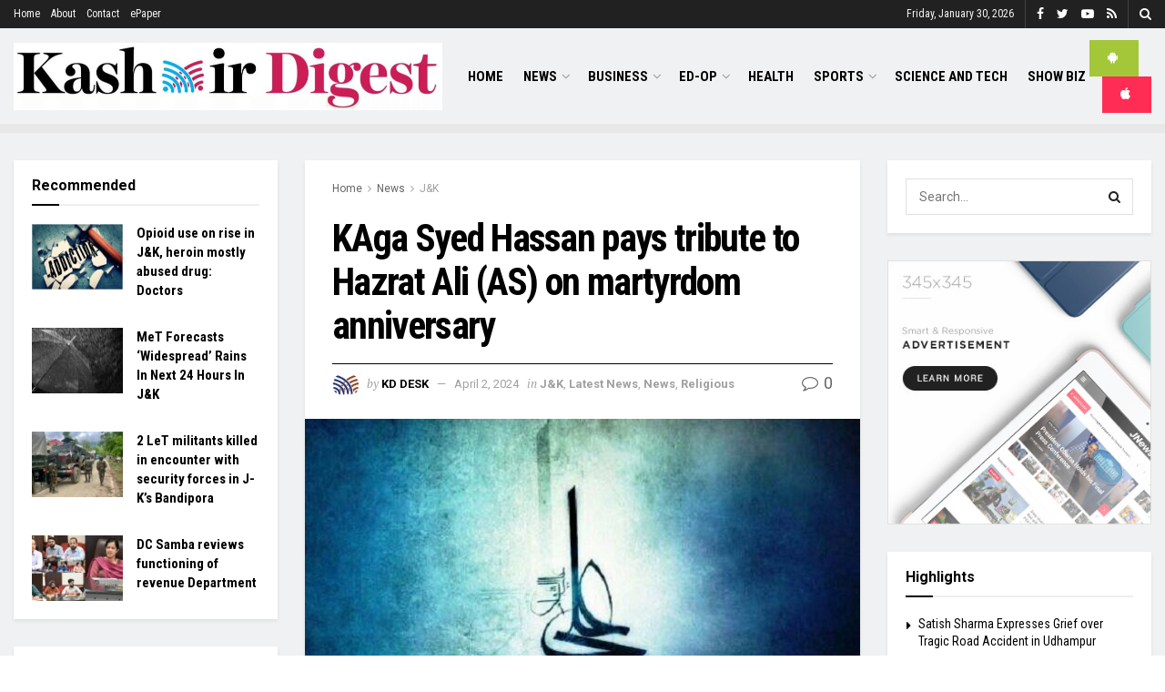

--- FILE ---
content_type: text/html; charset=UTF-8
request_url: https://www.kashmirdigest.com/kaga-syed-hassan-pays-tribute-to-hazrat-ali-as-on-martyrdom-anniversary/
body_size: 22948
content:
<!doctype html>
<!--[if lt IE 7]> <html class="no-js lt-ie9 lt-ie8 lt-ie7" lang="en-US" prefix="og: http://ogp.me/ns#"> <![endif]-->
<!--[if IE 7]>    <html class="no-js lt-ie9 lt-ie8" lang="en-US" prefix="og: http://ogp.me/ns#"> <![endif]-->
<!--[if IE 8]>    <html class="no-js lt-ie9" lang="en-US" prefix="og: http://ogp.me/ns#"> <![endif]-->
<!--[if IE 9]>    <html class="no-js lt-ie10" lang="en-US" prefix="og: http://ogp.me/ns#"> <![endif]-->
<!--[if gt IE 8]><!--> <html class="no-js" lang="en-US" prefix="og: http://ogp.me/ns#"> <!--<![endif]-->
<head>
    <meta http-equiv="Content-Type" content="text/html; charset=UTF-8" />
    <meta name='viewport' content='width=device-width, initial-scale=1, user-scalable=yes' />
    <link rel="profile" href="http://gmpg.org/xfn/11" />
    <link rel="pingback" href="https://www.kashmirdigest.com/xmlrpc.php" />
    <title>KAga Syed Hassan pays tribute to Hazrat Ali (AS) on martyrdom anniversary &#8211; Kashmir Digest</title>
<meta name='robots' content='max-image-preview:large' />
<meta property="og:type" content="article">
<meta property="og:title" content="KAga Syed Hassan pays tribute to Hazrat Ali (AS) on martyrdom anniversary &#8211; Kashmir Digest">
<meta property="og:site_name" content="Kashmir Digest">
<meta property="og:description" content="Srinagar April 2 : Paying rich tribute to Hazrat Ali Ibn Abi Talib(A.S) , on the day of his martyrdom">
<meta property="og:url" content="https://www.kashmirdigest.com/kaga-syed-hassan-pays-tribute-to-hazrat-ali-as-on-martyrdom-anniversary/">
<meta property="og:locale" content="en_US">
<meta property="og:image" content="https://www.kashmirdigest.com/wp-content/uploads/2024/04/3446662.jpg">
<meta property="og:image:height" content="400">
<meta property="og:image:width" content="600">
<meta property="article:published_time" content="2024-04-02T14:25:42+00:00">
<meta property="article:modified_time" content="2024-04-02T14:25:42+00:00">
<meta property="article:author" content="http://kashmirdigest.com">
<meta property="article:section" content="J&amp;amp;K">
<meta name="twitter:card" content="summary_large_image">
<meta name="twitter:title" content="KAga Syed Hassan pays tribute to Hazrat Ali (AS) on martyrdom anniversary">
<meta name="twitter:description" content="Srinagar April 2 : Paying rich tribute to Hazrat Ali Ibn Abi Talib(A.S) , on the day of his martyrdom">
<meta name="twitter:url" content="https://www.kashmirdigest.com/kaga-syed-hassan-pays-tribute-to-hazrat-ali-as-on-martyrdom-anniversary/">
<meta name="twitter:site" content="http://kashmirdigest.com">
<meta name="twitter:image:src" content="https://www.kashmirdigest.com/wp-content/uploads/2024/04/3446662.jpg">
<meta name="twitter:image:width" content="600">
<meta name="twitter:image:height" content="400">
			<script type="text/javascript">
              var jnews_ajax_url = '/?ajax-request=jnews'
			</script>
			<link rel='dns-prefetch' href='//fonts.googleapis.com' />
<link rel="alternate" type="application/rss+xml" title="Kashmir Digest &raquo; Feed" href="https://www.kashmirdigest.com/feed/" />
<link rel="alternate" type="application/rss+xml" title="Kashmir Digest &raquo; Comments Feed" href="https://www.kashmirdigest.com/comments/feed/" />
<link rel="alternate" type="application/rss+xml" title="Kashmir Digest &raquo; KAga Syed Hassan pays tribute to Hazrat Ali (AS) on martyrdom anniversary Comments Feed" href="https://www.kashmirdigest.com/kaga-syed-hassan-pays-tribute-to-hazrat-ali-as-on-martyrdom-anniversary/feed/" />
<link rel="alternate" title="oEmbed (JSON)" type="application/json+oembed" href="https://www.kashmirdigest.com/wp-json/oembed/1.0/embed?url=https%3A%2F%2Fwww.kashmirdigest.com%2Fkaga-syed-hassan-pays-tribute-to-hazrat-ali-as-on-martyrdom-anniversary%2F" />
<link rel="alternate" title="oEmbed (XML)" type="text/xml+oembed" href="https://www.kashmirdigest.com/wp-json/oembed/1.0/embed?url=https%3A%2F%2Fwww.kashmirdigest.com%2Fkaga-syed-hassan-pays-tribute-to-hazrat-ali-as-on-martyrdom-anniversary%2F&#038;format=xml" />
<style id='wp-img-auto-sizes-contain-inline-css' type='text/css'>
img:is([sizes=auto i],[sizes^="auto," i]){contain-intrinsic-size:3000px 1500px}
/*# sourceURL=wp-img-auto-sizes-contain-inline-css */
</style>

<style id='wp-emoji-styles-inline-css' type='text/css'>

	img.wp-smiley, img.emoji {
		display: inline !important;
		border: none !important;
		box-shadow: none !important;
		height: 1em !important;
		width: 1em !important;
		margin: 0 0.07em !important;
		vertical-align: -0.1em !important;
		background: none !important;
		padding: 0 !important;
	}
/*# sourceURL=wp-emoji-styles-inline-css */
</style>
<link rel='stylesheet' id='wp-block-library-css' href='https://www.kashmirdigest.com/wp-includes/css/dist/block-library/style.min.css?ver=6.9' type='text/css' media='all' />
<style id='global-styles-inline-css' type='text/css'>
:root{--wp--preset--aspect-ratio--square: 1;--wp--preset--aspect-ratio--4-3: 4/3;--wp--preset--aspect-ratio--3-4: 3/4;--wp--preset--aspect-ratio--3-2: 3/2;--wp--preset--aspect-ratio--2-3: 2/3;--wp--preset--aspect-ratio--16-9: 16/9;--wp--preset--aspect-ratio--9-16: 9/16;--wp--preset--color--black: #000000;--wp--preset--color--cyan-bluish-gray: #abb8c3;--wp--preset--color--white: #ffffff;--wp--preset--color--pale-pink: #f78da7;--wp--preset--color--vivid-red: #cf2e2e;--wp--preset--color--luminous-vivid-orange: #ff6900;--wp--preset--color--luminous-vivid-amber: #fcb900;--wp--preset--color--light-green-cyan: #7bdcb5;--wp--preset--color--vivid-green-cyan: #00d084;--wp--preset--color--pale-cyan-blue: #8ed1fc;--wp--preset--color--vivid-cyan-blue: #0693e3;--wp--preset--color--vivid-purple: #9b51e0;--wp--preset--gradient--vivid-cyan-blue-to-vivid-purple: linear-gradient(135deg,rgb(6,147,227) 0%,rgb(155,81,224) 100%);--wp--preset--gradient--light-green-cyan-to-vivid-green-cyan: linear-gradient(135deg,rgb(122,220,180) 0%,rgb(0,208,130) 100%);--wp--preset--gradient--luminous-vivid-amber-to-luminous-vivid-orange: linear-gradient(135deg,rgb(252,185,0) 0%,rgb(255,105,0) 100%);--wp--preset--gradient--luminous-vivid-orange-to-vivid-red: linear-gradient(135deg,rgb(255,105,0) 0%,rgb(207,46,46) 100%);--wp--preset--gradient--very-light-gray-to-cyan-bluish-gray: linear-gradient(135deg,rgb(238,238,238) 0%,rgb(169,184,195) 100%);--wp--preset--gradient--cool-to-warm-spectrum: linear-gradient(135deg,rgb(74,234,220) 0%,rgb(151,120,209) 20%,rgb(207,42,186) 40%,rgb(238,44,130) 60%,rgb(251,105,98) 80%,rgb(254,248,76) 100%);--wp--preset--gradient--blush-light-purple: linear-gradient(135deg,rgb(255,206,236) 0%,rgb(152,150,240) 100%);--wp--preset--gradient--blush-bordeaux: linear-gradient(135deg,rgb(254,205,165) 0%,rgb(254,45,45) 50%,rgb(107,0,62) 100%);--wp--preset--gradient--luminous-dusk: linear-gradient(135deg,rgb(255,203,112) 0%,rgb(199,81,192) 50%,rgb(65,88,208) 100%);--wp--preset--gradient--pale-ocean: linear-gradient(135deg,rgb(255,245,203) 0%,rgb(182,227,212) 50%,rgb(51,167,181) 100%);--wp--preset--gradient--electric-grass: linear-gradient(135deg,rgb(202,248,128) 0%,rgb(113,206,126) 100%);--wp--preset--gradient--midnight: linear-gradient(135deg,rgb(2,3,129) 0%,rgb(40,116,252) 100%);--wp--preset--font-size--small: 13px;--wp--preset--font-size--medium: 20px;--wp--preset--font-size--large: 36px;--wp--preset--font-size--x-large: 42px;--wp--preset--spacing--20: 0.44rem;--wp--preset--spacing--30: 0.67rem;--wp--preset--spacing--40: 1rem;--wp--preset--spacing--50: 1.5rem;--wp--preset--spacing--60: 2.25rem;--wp--preset--spacing--70: 3.38rem;--wp--preset--spacing--80: 5.06rem;--wp--preset--shadow--natural: 6px 6px 9px rgba(0, 0, 0, 0.2);--wp--preset--shadow--deep: 12px 12px 50px rgba(0, 0, 0, 0.4);--wp--preset--shadow--sharp: 6px 6px 0px rgba(0, 0, 0, 0.2);--wp--preset--shadow--outlined: 6px 6px 0px -3px rgb(255, 255, 255), 6px 6px rgb(0, 0, 0);--wp--preset--shadow--crisp: 6px 6px 0px rgb(0, 0, 0);}:where(.is-layout-flex){gap: 0.5em;}:where(.is-layout-grid){gap: 0.5em;}body .is-layout-flex{display: flex;}.is-layout-flex{flex-wrap: wrap;align-items: center;}.is-layout-flex > :is(*, div){margin: 0;}body .is-layout-grid{display: grid;}.is-layout-grid > :is(*, div){margin: 0;}:where(.wp-block-columns.is-layout-flex){gap: 2em;}:where(.wp-block-columns.is-layout-grid){gap: 2em;}:where(.wp-block-post-template.is-layout-flex){gap: 1.25em;}:where(.wp-block-post-template.is-layout-grid){gap: 1.25em;}.has-black-color{color: var(--wp--preset--color--black) !important;}.has-cyan-bluish-gray-color{color: var(--wp--preset--color--cyan-bluish-gray) !important;}.has-white-color{color: var(--wp--preset--color--white) !important;}.has-pale-pink-color{color: var(--wp--preset--color--pale-pink) !important;}.has-vivid-red-color{color: var(--wp--preset--color--vivid-red) !important;}.has-luminous-vivid-orange-color{color: var(--wp--preset--color--luminous-vivid-orange) !important;}.has-luminous-vivid-amber-color{color: var(--wp--preset--color--luminous-vivid-amber) !important;}.has-light-green-cyan-color{color: var(--wp--preset--color--light-green-cyan) !important;}.has-vivid-green-cyan-color{color: var(--wp--preset--color--vivid-green-cyan) !important;}.has-pale-cyan-blue-color{color: var(--wp--preset--color--pale-cyan-blue) !important;}.has-vivid-cyan-blue-color{color: var(--wp--preset--color--vivid-cyan-blue) !important;}.has-vivid-purple-color{color: var(--wp--preset--color--vivid-purple) !important;}.has-black-background-color{background-color: var(--wp--preset--color--black) !important;}.has-cyan-bluish-gray-background-color{background-color: var(--wp--preset--color--cyan-bluish-gray) !important;}.has-white-background-color{background-color: var(--wp--preset--color--white) !important;}.has-pale-pink-background-color{background-color: var(--wp--preset--color--pale-pink) !important;}.has-vivid-red-background-color{background-color: var(--wp--preset--color--vivid-red) !important;}.has-luminous-vivid-orange-background-color{background-color: var(--wp--preset--color--luminous-vivid-orange) !important;}.has-luminous-vivid-amber-background-color{background-color: var(--wp--preset--color--luminous-vivid-amber) !important;}.has-light-green-cyan-background-color{background-color: var(--wp--preset--color--light-green-cyan) !important;}.has-vivid-green-cyan-background-color{background-color: var(--wp--preset--color--vivid-green-cyan) !important;}.has-pale-cyan-blue-background-color{background-color: var(--wp--preset--color--pale-cyan-blue) !important;}.has-vivid-cyan-blue-background-color{background-color: var(--wp--preset--color--vivid-cyan-blue) !important;}.has-vivid-purple-background-color{background-color: var(--wp--preset--color--vivid-purple) !important;}.has-black-border-color{border-color: var(--wp--preset--color--black) !important;}.has-cyan-bluish-gray-border-color{border-color: var(--wp--preset--color--cyan-bluish-gray) !important;}.has-white-border-color{border-color: var(--wp--preset--color--white) !important;}.has-pale-pink-border-color{border-color: var(--wp--preset--color--pale-pink) !important;}.has-vivid-red-border-color{border-color: var(--wp--preset--color--vivid-red) !important;}.has-luminous-vivid-orange-border-color{border-color: var(--wp--preset--color--luminous-vivid-orange) !important;}.has-luminous-vivid-amber-border-color{border-color: var(--wp--preset--color--luminous-vivid-amber) !important;}.has-light-green-cyan-border-color{border-color: var(--wp--preset--color--light-green-cyan) !important;}.has-vivid-green-cyan-border-color{border-color: var(--wp--preset--color--vivid-green-cyan) !important;}.has-pale-cyan-blue-border-color{border-color: var(--wp--preset--color--pale-cyan-blue) !important;}.has-vivid-cyan-blue-border-color{border-color: var(--wp--preset--color--vivid-cyan-blue) !important;}.has-vivid-purple-border-color{border-color: var(--wp--preset--color--vivid-purple) !important;}.has-vivid-cyan-blue-to-vivid-purple-gradient-background{background: var(--wp--preset--gradient--vivid-cyan-blue-to-vivid-purple) !important;}.has-light-green-cyan-to-vivid-green-cyan-gradient-background{background: var(--wp--preset--gradient--light-green-cyan-to-vivid-green-cyan) !important;}.has-luminous-vivid-amber-to-luminous-vivid-orange-gradient-background{background: var(--wp--preset--gradient--luminous-vivid-amber-to-luminous-vivid-orange) !important;}.has-luminous-vivid-orange-to-vivid-red-gradient-background{background: var(--wp--preset--gradient--luminous-vivid-orange-to-vivid-red) !important;}.has-very-light-gray-to-cyan-bluish-gray-gradient-background{background: var(--wp--preset--gradient--very-light-gray-to-cyan-bluish-gray) !important;}.has-cool-to-warm-spectrum-gradient-background{background: var(--wp--preset--gradient--cool-to-warm-spectrum) !important;}.has-blush-light-purple-gradient-background{background: var(--wp--preset--gradient--blush-light-purple) !important;}.has-blush-bordeaux-gradient-background{background: var(--wp--preset--gradient--blush-bordeaux) !important;}.has-luminous-dusk-gradient-background{background: var(--wp--preset--gradient--luminous-dusk) !important;}.has-pale-ocean-gradient-background{background: var(--wp--preset--gradient--pale-ocean) !important;}.has-electric-grass-gradient-background{background: var(--wp--preset--gradient--electric-grass) !important;}.has-midnight-gradient-background{background: var(--wp--preset--gradient--midnight) !important;}.has-small-font-size{font-size: var(--wp--preset--font-size--small) !important;}.has-medium-font-size{font-size: var(--wp--preset--font-size--medium) !important;}.has-large-font-size{font-size: var(--wp--preset--font-size--large) !important;}.has-x-large-font-size{font-size: var(--wp--preset--font-size--x-large) !important;}
/*# sourceURL=global-styles-inline-css */
</style>

<style id='classic-theme-styles-inline-css' type='text/css'>
/*! This file is auto-generated */
.wp-block-button__link{color:#fff;background-color:#32373c;border-radius:9999px;box-shadow:none;text-decoration:none;padding:calc(.667em + 2px) calc(1.333em + 2px);font-size:1.125em}.wp-block-file__button{background:#32373c;color:#fff;text-decoration:none}
/*# sourceURL=/wp-includes/css/classic-themes.min.css */
</style>
<link rel='stylesheet' id='easy_author_image-css' href='https://www.kashmirdigest.com/wp-content/plugins/easy-author-image/css/easy-author-image.css?ver=6.9' type='text/css' media='all' />
<link rel='stylesheet' id='js_composer_front-css' href='https://www.kashmirdigest.com/wp-content/plugins/js_composer/assets/css/js_composer.min.css?ver=6.5.0' type='text/css' media='all' />
<link rel='stylesheet' id='jeg_customizer_font-css' href='//fonts.googleapis.com/css?family=Roboto%3Aregular%2C700%7CRoboto+Condensed%3Aregular%2C700%7CPT+Serif%3Aregular%2Citalic%2C700%2C700italic&#038;display=swap&#038;ver=1.2.5' type='text/css' media='all' />
<link rel='stylesheet' id='mediaelement-css' href='https://www.kashmirdigest.com/wp-includes/js/mediaelement/mediaelementplayer-legacy.min.css?ver=4.2.17' type='text/css' media='all' />
<link rel='stylesheet' id='wp-mediaelement-css' href='https://www.kashmirdigest.com/wp-includes/js/mediaelement/wp-mediaelement.min.css?ver=6.9' type='text/css' media='all' />
<link rel='stylesheet' id='jnews-frontend-css' href='https://www.kashmirdigest.com/wp-content/themes/jnews/assets/dist/frontend.min.css?ver=7.1.9' type='text/css' media='all' />
<link rel='stylesheet' id='jnews-style-css' href='https://www.kashmirdigest.com/wp-content/themes/jnews/style.css?ver=7.1.9' type='text/css' media='all' />
<link rel='stylesheet' id='jnews-darkmode-css' href='https://www.kashmirdigest.com/wp-content/themes/jnews/assets/css/darkmode.css?ver=7.1.9' type='text/css' media='all' />
<link rel='stylesheet' id='jnews-scheme-css' href='https://www.kashmirdigest.com/wp-content/themes/jnews/data/import/citynews/scheme.css?ver=7.1.9' type='text/css' media='all' />
<link rel='stylesheet' id='jnews-select-share-css' href='https://www.kashmirdigest.com/wp-content/plugins/jnews-social-share/assets/css/plugin.css' type='text/css' media='all' />
<script type="text/javascript" src="https://www.kashmirdigest.com/wp-includes/js/jquery/jquery.min.js?ver=3.7.1" id="jquery-core-js"></script>
<script type="text/javascript" src="https://www.kashmirdigest.com/wp-includes/js/jquery/jquery-migrate.min.js?ver=3.4.1" id="jquery-migrate-js"></script>
<link rel="https://api.w.org/" href="https://www.kashmirdigest.com/wp-json/" /><link rel="alternate" title="JSON" type="application/json" href="https://www.kashmirdigest.com/wp-json/wp/v2/posts/50351" /><link rel="EditURI" type="application/rsd+xml" title="RSD" href="https://www.kashmirdigest.com/xmlrpc.php?rsd" />
<meta name="generator" content="WordPress 6.9" />
<link rel="canonical" href="https://www.kashmirdigest.com/kaga-syed-hassan-pays-tribute-to-hazrat-ali-as-on-martyrdom-anniversary/" />
<link rel='shortlink' href='https://www.kashmirdigest.com/?p=50351' />
<meta name="generator" content="Powered by WPBakery Page Builder - drag and drop page builder for WordPress."/>

<!-- Facebook Open Graph protocol plugin NEEDS an admin or app ID to work, please visit the plugin settings page! -->
<script type='application/ld+json'>{"@context":"http:\/\/schema.org","@type":"Organization","@id":"https:\/\/www.kashmirdigest.com\/#organization","url":"https:\/\/www.kashmirdigest.com\/","name":"","logo":{"@type":"ImageObject","url":""},"sameAs":["https:\/\/www.facebook.com\/profile.php?id=61551231540147","#","https:\/\/studio.youtube.com\/channel\/UC9KNLmxpXxtmzK4LUkV1UiA","#"]}</script>
<script type='application/ld+json'>{"@context":"http:\/\/schema.org","@type":"WebSite","@id":"https:\/\/www.kashmirdigest.com\/#website","url":"https:\/\/www.kashmirdigest.com\/","name":"","potentialAction":{"@type":"SearchAction","target":"https:\/\/www.kashmirdigest.com\/?s={search_term_string}","query-input":"required name=search_term_string"}}</script>
<link rel="icon" href="https://www.kashmirdigest.com/wp-content/uploads/2021/12/icon-logoo-150x150.jpg" sizes="32x32" />
<link rel="icon" href="https://www.kashmirdigest.com/wp-content/uploads/2021/12/icon-logoo.jpg" sizes="192x192" />
<link rel="apple-touch-icon" href="https://www.kashmirdigest.com/wp-content/uploads/2021/12/icon-logoo.jpg" />
<meta name="msapplication-TileImage" content="https://www.kashmirdigest.com/wp-content/uploads/2021/12/icon-logoo.jpg" />
<style id="jeg_dynamic_css" type="text/css" data-type="jeg_custom-css">.jeg_container, .jeg_content, .jeg_boxed .jeg_main .jeg_container, .jeg_autoload_separator { background-color : #f0f1f2; } body,.newsfeed_carousel.owl-carousel .owl-nav div,.jeg_filter_button,.owl-carousel .owl-nav div,.jeg_readmore,.jeg_hero_style_7 .jeg_post_meta a,.widget_calendar thead th,.widget_calendar tfoot a,.jeg_socialcounter a,.entry-header .jeg_meta_like a,.entry-header .jeg_meta_comment a,.entry-content tbody tr:hover,.entry-content th,.jeg_splitpost_nav li:hover a,#breadcrumbs a,.jeg_author_socials a:hover,.jeg_footer_content a,.jeg_footer_bottom a,.jeg_cartcontent,.woocommerce .woocommerce-breadcrumb a { color : #666666; } a,.jeg_menu_style_5 > li > a:hover,.jeg_menu_style_5 > li.sfHover > a,.jeg_menu_style_5 > li.current-menu-item > a,.jeg_menu_style_5 > li.current-menu-ancestor > a,.jeg_navbar .jeg_menu:not(.jeg_main_menu) > li > a:hover,.jeg_midbar .jeg_menu:not(.jeg_main_menu) > li > a:hover,.jeg_side_tabs li.active,.jeg_block_heading_5 strong,.jeg_block_heading_6 strong,.jeg_block_heading_7 strong,.jeg_block_heading_8 strong,.jeg_subcat_list li a:hover,.jeg_subcat_list li button:hover,.jeg_pl_lg_7 .jeg_thumb .jeg_post_category a,.jeg_pl_xs_2:before,.jeg_pl_xs_4 .jeg_postblock_content:before,.jeg_postblock .jeg_post_title a:hover,.jeg_hero_style_6 .jeg_post_title a:hover,.jeg_sidefeed .jeg_pl_xs_3 .jeg_post_title a:hover,.widget_jnews_popular .jeg_post_title a:hover,.jeg_meta_author a,.widget_archive li a:hover,.widget_pages li a:hover,.widget_meta li a:hover,.widget_recent_entries li a:hover,.widget_rss li a:hover,.widget_rss cite,.widget_categories li a:hover,.widget_categories li.current-cat > a,#breadcrumbs a:hover,.jeg_share_count .counts,.commentlist .bypostauthor > .comment-body > .comment-author > .fn,span.required,.jeg_review_title,.bestprice .price,.authorlink a:hover,.jeg_vertical_playlist .jeg_video_playlist_play_icon,.jeg_vertical_playlist .jeg_video_playlist_item.active .jeg_video_playlist_thumbnail:before,.jeg_horizontal_playlist .jeg_video_playlist_play,.woocommerce li.product .pricegroup .button,.widget_display_forums li a:hover,.widget_display_topics li:before,.widget_display_replies li:before,.widget_display_views li:before,.bbp-breadcrumb a:hover,.jeg_mobile_menu li.sfHover > a,.jeg_mobile_menu li a:hover,.split-template-6 .pagenum { color : #000000; } .jeg_menu_style_1 > li > a:before,.jeg_menu_style_2 > li > a:before,.jeg_menu_style_3 > li > a:before,.jeg_side_toggle,.jeg_slide_caption .jeg_post_category a,.jeg_slider_type_1 .owl-nav .owl-next,.jeg_block_heading_1 .jeg_block_title span,.jeg_block_heading_2 .jeg_block_title span,.jeg_block_heading_3,.jeg_block_heading_4 .jeg_block_title span,.jeg_block_heading_6:after,.jeg_pl_lg_box .jeg_post_category a,.jeg_pl_md_box .jeg_post_category a,.jeg_readmore:hover,.jeg_thumb .jeg_post_category a,.jeg_block_loadmore a:hover, .jeg_postblock.alt .jeg_block_loadmore a:hover,.jeg_block_loadmore a.active,.jeg_postblock_carousel_2 .jeg_post_category a,.jeg_heroblock .jeg_post_category a,.jeg_pagenav_1 .page_number.active,.jeg_pagenav_1 .page_number.active:hover,input[type="submit"],.btn,.button,.widget_tag_cloud a:hover,.popularpost_item:hover .jeg_post_title a:before,.jeg_splitpost_4 .page_nav,.jeg_splitpost_5 .page_nav,.jeg_post_via a:hover,.jeg_post_source a:hover,.jeg_post_tags a:hover,.comment-reply-title small a:before,.comment-reply-title small a:after,.jeg_storelist .productlink,.authorlink li.active a:before,.jeg_footer.dark .socials_widget:not(.nobg) a:hover .fa,.jeg_breakingnews_title,.jeg_overlay_slider_bottom.owl-carousel .owl-nav div,.jeg_overlay_slider_bottom.owl-carousel .owl-nav div:hover,.jeg_vertical_playlist .jeg_video_playlist_current,.woocommerce span.onsale,.woocommerce #respond input#submit:hover,.woocommerce a.button:hover,.woocommerce button.button:hover,.woocommerce input.button:hover,.woocommerce #respond input#submit.alt,.woocommerce a.button.alt,.woocommerce button.button.alt,.woocommerce input.button.alt,.jeg_popup_post .caption,.jeg_footer.dark input[type="submit"],.jeg_footer.dark .btn,.jeg_footer.dark .button,.footer_widget.widget_tag_cloud a:hover, .jeg_inner_content .content-inner .jeg_post_category a:hover, #buddypress .standard-form button, #buddypress a.button, #buddypress input[type="submit"], #buddypress input[type="button"], #buddypress input[type="reset"], #buddypress ul.button-nav li a, #buddypress .generic-button a, #buddypress .generic-button button, #buddypress .comment-reply-link, #buddypress a.bp-title-button, #buddypress.buddypress-wrap .members-list li .user-update .activity-read-more a, div#buddypress .standard-form button:hover,div#buddypress a.button:hover,div#buddypress input[type="submit"]:hover,div#buddypress input[type="button"]:hover,div#buddypress input[type="reset"]:hover,div#buddypress ul.button-nav li a:hover,div#buddypress .generic-button a:hover,div#buddypress .generic-button button:hover,div#buddypress .comment-reply-link:hover,div#buddypress a.bp-title-button:hover,div#buddypress.buddypress-wrap .members-list li .user-update .activity-read-more a:hover, #buddypress #item-nav .item-list-tabs ul li a:before, .jeg_inner_content .jeg_meta_container .follow-wrapper a { background-color : #000000; } .jeg_block_heading_7 .jeg_block_title span, .jeg_readmore:hover, .jeg_block_loadmore a:hover, .jeg_block_loadmore a.active, .jeg_pagenav_1 .page_number.active, .jeg_pagenav_1 .page_number.active:hover, .jeg_pagenav_3 .page_number:hover, .jeg_prevnext_post a:hover h3, .jeg_overlay_slider .jeg_post_category, .jeg_sidefeed .jeg_post.active, .jeg_vertical_playlist.jeg_vertical_playlist .jeg_video_playlist_item.active .jeg_video_playlist_thumbnail img, .jeg_horizontal_playlist .jeg_video_playlist_item.active { border-color : #000000; } .jeg_tabpost_nav li.active, .woocommerce div.product .woocommerce-tabs ul.tabs li.active { border-bottom-color : #000000; } h1,h2,h3,h4,h5,h6,.jeg_post_title a,.entry-header .jeg_post_title,.jeg_hero_style_7 .jeg_post_title a,.jeg_block_title,.jeg_splitpost_bar .current_title,.jeg_video_playlist_title,.gallery-caption,.jeg_push_notification_button>a.button { color : #000000; } .split-template-9 .pagenum, .split-template-10 .pagenum, .split-template-11 .pagenum, .split-template-12 .pagenum, .split-template-13 .pagenum, .split-template-15 .pagenum, .split-template-18 .pagenum, .split-template-20 .pagenum, .split-template-19 .current_title span, .split-template-20 .current_title span { background-color : #000000; } .jeg_topbar .jeg_nav_row, .jeg_topbar .jeg_search_no_expand .jeg_search_input { line-height : 31px; } .jeg_topbar .jeg_nav_row, .jeg_topbar .jeg_nav_icon { height : 31px; } .jeg_topbar, .jeg_topbar.dark { border-top-width : 0px; } .jeg_midbar { height : 115px; } .jeg_midbar, .jeg_midbar.dark { border-bottom-width : 10px; } .jeg_header .jeg_bottombar.jeg_navbar,.jeg_bottombar .jeg_nav_icon { height : 30px; } .jeg_header .jeg_bottombar.jeg_navbar, .jeg_header .jeg_bottombar .jeg_main_menu:not(.jeg_menu_style_1) > li > a, .jeg_header .jeg_bottombar .jeg_menu_style_1 > li, .jeg_header .jeg_bottombar .jeg_menu:not(.jeg_main_menu) > li > a { line-height : 30px; } .jeg_header .jeg_bottombar, .jeg_header .jeg_bottombar.jeg_navbar_dark, .jeg_bottombar.jeg_navbar_boxed .jeg_nav_row, .jeg_bottombar.jeg_navbar_dark.jeg_navbar_boxed .jeg_nav_row { border-top-width : 0px; } .jeg_stickybar, .jeg_stickybar.dark, .jeg_stickybar.jeg_navbar_boxed .jeg_nav_row { border-bottom-color : #000000; } .jeg_mobile_midbar, .jeg_mobile_midbar.dark { background : #ffffff; } .jeg_header .socials_widget > a > i.fa:before { color : #ffffff; } .jeg_header .jeg_button_1 .btn { background : #a4c639; } .jeg_header .jeg_button_1 .btn:hover { background : #a4c639; } .jeg_header .jeg_button_2 .btn { background : #ff2d55; } .jeg_header .jeg_button_2 .btn:hover { background : #ff2d55; } .jeg_navbar_mobile_wrapper .jeg_nav_item a.jeg_mobile_toggle, .jeg_navbar_mobile_wrapper .dark .jeg_nav_item a.jeg_mobile_toggle { color : #000000; } .jeg_navbar_mobile .jeg_search_wrapper .jeg_search_toggle, .jeg_navbar_mobile .dark .jeg_search_wrapper .jeg_search_toggle { color : #000000; } .jeg_header .jeg_menu.jeg_main_menu > li > a { color : #000000; } .jeg_footer_content,.jeg_footer.dark .jeg_footer_content { background-color : #ffffff; } .jeg_footer_secondary,.jeg_footer.dark .jeg_footer_secondary,.jeg_footer_bottom,.jeg_footer.dark .jeg_footer_bottom,.jeg_footer_sidecontent .jeg_footer_primary { color : #666666; } .jeg_footer_bottom a,.jeg_footer.dark .jeg_footer_bottom a,.jeg_footer_secondary a,.jeg_footer.dark .jeg_footer_secondary a,.jeg_footer_sidecontent .jeg_footer_primary a,.jeg_footer_sidecontent.dark .jeg_footer_primary a { color : #333333; } .jeg_menu_footer a,.jeg_footer.dark .jeg_menu_footer a,.jeg_footer_sidecontent .jeg_footer_primary .col-md-7 .jeg_menu_footer a { color : #222222; } body,input,textarea,select,.chosen-container-single .chosen-single,.btn,.button { font-family: Roboto,Helvetica,Arial,sans-serif; } .jeg_header, .jeg_mobile_wrapper { font-family: "Roboto Condensed",Helvetica,Arial,sans-serif; } .jeg_post_title, .entry-header .jeg_post_title, .jeg_single_tpl_2 .entry-header .jeg_post_title, .jeg_single_tpl_3 .entry-header .jeg_post_title, .jeg_single_tpl_6 .entry-header .jeg_post_title { font-family: "Roboto Condensed",Helvetica,Arial,sans-serif; } .jeg_post_excerpt p, .content-inner p { font-family: "PT Serif",Helvetica,Arial,sans-serif; } .jeg_heroblock .jeg_post_category a.category-business,.jeg_thumb .jeg_post_category a.category-business,.jeg_pl_lg_box .jeg_post_category a.category-business,.jeg_pl_md_box .jeg_post_category a.category-business,.jeg_postblock_carousel_2 .jeg_post_category a.category-business,.jeg_slide_caption .jeg_post_category a.category-business { background-color : #2979ff; border-color : #2979ff; } .jeg_heroblock .jeg_post_category a.category-opinion,.jeg_thumb .jeg_post_category a.category-opinion,.jeg_pl_lg_box .jeg_post_category a.category-opinion,.jeg_pl_md_box .jeg_post_category a.category-opinion,.jeg_postblock_carousel_2 .jeg_post_category a.category-opinion,.jeg_slide_caption .jeg_post_category a.category-opinion { background-color : #ffba08; border-color : #ffba08; } .jeg_heroblock .jeg_post_category a.category-national,.jeg_thumb .jeg_post_category a.category-national,.jeg_pl_lg_box .jeg_post_category a.category-national,.jeg_pl_md_box .jeg_post_category a.category-national,.jeg_postblock_carousel_2 .jeg_post_category a.category-national,.jeg_slide_caption .jeg_post_category a.category-national { background-color : #95c623; border-color : #95c623; } .jeg_heroblock .jeg_post_category a.category-world,.jeg_thumb .jeg_post_category a.category-world,.jeg_pl_lg_box .jeg_post_category a.category-world,.jeg_pl_md_box .jeg_post_category a.category-world,.jeg_postblock_carousel_2 .jeg_post_category a.category-world,.jeg_slide_caption .jeg_post_category a.category-world { background-color : #136f63; border-color : #136f63; } .jeg_heroblock .jeg_post_category a.category-politics,.jeg_thumb .jeg_post_category a.category-politics,.jeg_pl_lg_box .jeg_post_category a.category-politics,.jeg_pl_md_box .jeg_post_category a.category-politics,.jeg_postblock_carousel_2 .jeg_post_category a.category-politics,.jeg_slide_caption .jeg_post_category a.category-politics { background-color : #d32f2f; border-color : #d32f2f; } .jeg_heroblock .jeg_post_category a.category-religious,.jeg_thumb .jeg_post_category a.category-religious,.jeg_pl_lg_box .jeg_post_category a.category-religious,.jeg_pl_md_box .jeg_post_category a.category-religious,.jeg_postblock_carousel_2 .jeg_post_category a.category-religious,.jeg_slide_caption .jeg_post_category a.category-religious { background-color : #b38a58; border-color : #b38a58; } .jeg_heroblock .jeg_post_category a.category-sports,.jeg_thumb .jeg_post_category a.category-sports,.jeg_pl_lg_box .jeg_post_category a.category-sports,.jeg_pl_md_box .jeg_post_category a.category-sports,.jeg_postblock_carousel_2 .jeg_post_category a.category-sports,.jeg_slide_caption .jeg_post_category a.category-sports { background-color : #26c0ef; border-color : #26c0ef; } @media only screen and (min-width : 1200px) { .container, .jeg_vc_content > .vc_row, .jeg_vc_content > .vc_element > .vc_row, .jeg_vc_content > .vc_row[data-vc-full-width="true"]:not([data-vc-stretch-content="true"]) > .jeg-vc-wrapper, .jeg_vc_content > .vc_element > .vc_row[data-vc-full-width="true"]:not([data-vc-stretch-content="true"]) > .jeg-vc-wrapper { max-width : 1370px; } .elementor-section.elementor-section-boxed > .elementor-container { max-width : 1370px; }  } @media only screen and (min-width : 1441px) { .container, .jeg_vc_content > .vc_row, .jeg_vc_content > .vc_element > .vc_row, .jeg_vc_content > .vc_row[data-vc-full-width="true"]:not([data-vc-stretch-content="true"]) > .jeg-vc-wrapper, .jeg_vc_content > .vc_element > .vc_row[data-vc-full-width="true"]:not([data-vc-stretch-content="true"]) > .jeg-vc-wrapper { max-width : 1380px; } .elementor-section.elementor-section-boxed > .elementor-container { max-width : 1380px; }  } </style><style type="text/css">
					.no_thumbnail .jeg_thumb,
					.thumbnail-container.no_thumbnail {
					    display: none !important;
					}
					.jeg_search_result .jeg_pl_xs_3.no_thumbnail .jeg_postblock_content,
					.jeg_sidefeed .jeg_pl_xs_3.no_thumbnail .jeg_postblock_content,
					.jeg_pl_sm.no_thumbnail .jeg_postblock_content {
					    margin-left: 0;
					}
					.jeg_postblock_11 .no_thumbnail .jeg_postblock_content,
					.jeg_postblock_12 .no_thumbnail .jeg_postblock_content,
					.jeg_postblock_12.jeg_col_3o3 .no_thumbnail .jeg_postblock_content  {
					    margin-top: 0;
					}
					.jeg_postblock_15 .jeg_pl_md_box.no_thumbnail .jeg_postblock_content,
					.jeg_postblock_19 .jeg_pl_md_box.no_thumbnail .jeg_postblock_content,
					.jeg_postblock_24 .jeg_pl_md_box.no_thumbnail .jeg_postblock_content,
					.jeg_sidefeed .jeg_pl_md_box .jeg_postblock_content {
					    position: relative;
					}
					.jeg_postblock_carousel_2 .no_thumbnail .jeg_post_title a,
					.jeg_postblock_carousel_2 .no_thumbnail .jeg_post_title a:hover,
					.jeg_postblock_carousel_2 .no_thumbnail .jeg_post_meta .fa {
					    color: #212121 !important;
					} 
				</style><noscript><style> .wpb_animate_when_almost_visible { opacity: 1; }</style></noscript></head>
<body class="wp-singular post-template-default single single-post postid-50351 single-format-standard wp-embed-responsive wp-theme-jnews jeg_toggle_dark jeg_single_tpl_1 jnews jnews_boxed_container jnews_boxed_container_shadow jsc_normal wpb-js-composer js-comp-ver-6.5.0 vc_responsive">

    
    
    <div class="jeg_ad jeg_ad_top jnews_header_top_ads">
        <div class='ads-wrapper  '></div>    </div>

    <!-- The Main Wrapper
    ============================================= -->
    <div class="jeg_viewport">

        
        <div class="jeg_header_wrapper">
            <div class="jeg_header_instagram_wrapper">
    </div>

<!-- HEADER -->
<div class="jeg_header normal">
    <div class="jeg_topbar jeg_container dark">
    <div class="container">
        <div class="jeg_nav_row">
            
                <div class="jeg_nav_col jeg_nav_left  jeg_nav_grow">
                    <div class="item_wrap jeg_nav_alignleft">
                        <div class="jeg_nav_item">
	<ul class="jeg_menu jeg_top_menu"><li id="menu-item-6313" class="menu-item menu-item-type-custom menu-item-object-custom menu-item-6313"><a href="https://kashmirdigest.com">Home</a></li>
<li id="menu-item-6315" class="menu-item menu-item-type-custom menu-item-object-custom menu-item-6315"><a href="https://kashmirdigest.com">About</a></li>
<li id="menu-item-6316" class="menu-item menu-item-type-custom menu-item-object-custom menu-item-6316"><a href="https://kashmirdigest.com">Contact</a></li>
<li id="menu-item-6314" class="menu-item menu-item-type-custom menu-item-object-custom menu-item-6314"><a href="http://epaper.kashmirdigest.com">ePaper</a></li>
</ul></div>                    </div>
                </div>

                
                <div class="jeg_nav_col jeg_nav_center  jeg_nav_normal">
                    <div class="item_wrap jeg_nav_aligncenter">
                                            </div>
                </div>

                
                <div class="jeg_nav_col jeg_nav_right  jeg_nav_normal">
                    <div class="item_wrap jeg_nav_alignright">
                        <div class="jeg_nav_item jeg_top_date">
    Friday, January 30, 2026</div>			<div
				class="jeg_nav_item socials_widget jeg_social_icon_block nobg">
				<a href="https://www.facebook.com/profile.php?id=61551231540147" target='_blank' class="jeg_facebook"><i class="fa fa-facebook"></i> </a><a href="#" target='_blank' class="jeg_twitter"><i class="fa fa-twitter"></i> </a><a href="https://studio.youtube.com/channel/UC9KNLmxpXxtmzK4LUkV1UiA" target='_blank' class="jeg_youtube"><i class="fa fa-youtube-play"></i> </a><a href="#" target='_blank' class="jeg_rss"><i class="fa fa-rss"></i> </a>			</div>
			<!-- Search Icon -->
<div class="jeg_nav_item jeg_search_wrapper search_icon jeg_search_popup_expand">
    <a href="#" class="jeg_search_toggle"><i class="fa fa-search"></i></a>
    <form action="https://www.kashmirdigest.com/" method="get" class="jeg_search_form" target="_top">
    <input name="s" class="jeg_search_input" placeholder="Search..." type="text" value="" autocomplete="off">
    <button type="submit" class="jeg_search_button btn"><i class="fa fa-search"></i></button>
</form>
<!-- jeg_search_hide with_result no_result -->
<div class="jeg_search_result jeg_search_hide with_result">
    <div class="search-result-wrapper">
    </div>
    <div class="search-link search-noresult">
        No Result    </div>
    <div class="search-link search-all-button">
        <i class="fa fa-search"></i> View All Result    </div>
</div></div>                    </div>
                </div>

                        </div>
    </div>
</div><!-- /.jeg_container --><div class="jeg_midbar jeg_container normal">
    <div class="container">
        <div class="jeg_nav_row">
            
                <div class="jeg_nav_col jeg_nav_left jeg_nav_normal">
                    <div class="item_wrap jeg_nav_alignleft">
                        <div class="jeg_nav_item jeg_logo jeg_desktop_logo">
			<div class="site-title">
	    	<a href="https://www.kashmirdigest.com/" style="padding: 0px 0px 0px 0px;">
	    	    <img class='jeg_logo_img' src="https://kashmirdigest.com/wp-content/uploads/2022/02/kdd-loog.jpg" srcset="https://kashmirdigest.com/wp-content/uploads/2022/02/kdd-loog.jpg 1x, https://kashmirdigest.com/wp-content/uploads/2022/02/kdd-loog.jpg 2x" alt="Kashmir Digest"data-light-src="https://kashmirdigest.com/wp-content/uploads/2022/02/kdd-loog.jpg" data-light-srcset="https://kashmirdigest.com/wp-content/uploads/2022/02/kdd-loog.jpg 1x, https://kashmirdigest.com/wp-content/uploads/2022/02/kdd-loog.jpg 2x" data-dark-src="https://kashmirdigest.com/wp-content/uploads/2022/02/kdd-loog.jpg" data-dark-srcset="https://kashmirdigest.com/wp-content/uploads/2022/02/kdd-loog.jpg 1x, https://kashmirdigest.com/wp-content/uploads/2022/02/kdd-loog.jpg 2x">	    	</a>
	    </div>
	</div>                    </div>
                </div>

                
                <div class="jeg_nav_col jeg_nav_center jeg_nav_normal">
                    <div class="item_wrap jeg_nav_aligncenter">
                        <div class="jeg_main_menu_wrapper">
<div class="jeg_nav_item jeg_mainmenu_wrap"><ul class="jeg_menu jeg_main_menu jeg_menu_style_1" data-animation="animate"><li id="menu-item-8177" class="menu-item menu-item-type-custom menu-item-object-custom menu-item-8177 bgnav" data-item-row="default" ><a href="https://kashmirdigest.com">Home</a></li>
<li id="menu-item-30" class="menu-item menu-item-type-custom menu-item-object-custom menu-item-has-children menu-item-30 bgnav" data-item-row="default" ><a href="#">News</a>
<ul class="sub-menu">
	<li id="menu-item-7973" class="menu-item menu-item-type-taxonomy menu-item-object-category menu-item-7973 bgnav" data-item-row="default" ><a href="https://www.kashmirdigest.com/news/local/">Local</a></li>
	<li id="menu-item-7974" class="menu-item menu-item-type-taxonomy menu-item-object-category menu-item-7974 bgnav" data-item-row="default" ><a href="https://www.kashmirdigest.com/news/national/">National</a></li>
	<li id="menu-item-7975" class="menu-item menu-item-type-taxonomy menu-item-object-category menu-item-7975 bgnav" data-item-row="default" ><a href="https://www.kashmirdigest.com/news/regional/">Regional</a></li>
	<li id="menu-item-7976" class="menu-item menu-item-type-taxonomy menu-item-object-category menu-item-7976 bgnav" data-item-row="default" ><a href="https://www.kashmirdigest.com/news/world/">World</a></li>
</ul>
</li>
<li id="menu-item-29" class="menu-item menu-item-type-custom menu-item-object-custom menu-item-has-children menu-item-29 bgnav" data-item-row="default" ><a href="#">Business</a>
<ul class="sub-menu">
	<li id="menu-item-7965" class="menu-item menu-item-type-taxonomy menu-item-object-category menu-item-7965 bgnav" data-item-row="default" ><a href="https://www.kashmirdigest.com/business/economy/">Economy</a></li>
	<li id="menu-item-7966" class="menu-item menu-item-type-taxonomy menu-item-object-category menu-item-7966 bgnav" data-item-row="default" ><a href="https://www.kashmirdigest.com/business/finance/">Finance</a></li>
	<li id="menu-item-7969" class="menu-item menu-item-type-taxonomy menu-item-object-category menu-item-7969 bgnav" data-item-row="default" ><a href="https://www.kashmirdigest.com/business/tourism/">Tourism</a></li>
	<li id="menu-item-7968" class="menu-item menu-item-type-taxonomy menu-item-object-category menu-item-7968 bgnav" data-item-row="default" ><a href="https://www.kashmirdigest.com/business/startup/">Startup</a></li>
	<li id="menu-item-7967" class="menu-item menu-item-type-taxonomy menu-item-object-category menu-item-7967 bgnav" data-item-row="default" ><a href="https://www.kashmirdigest.com/business/marketing/">Marketing</a></li>
</ul>
</li>
<li id="menu-item-32" class="menu-item menu-item-type-custom menu-item-object-custom menu-item-has-children menu-item-32 bgnav" data-item-row="default" ><a href="#">Ed-Op</a>
<ul class="sub-menu">
	<li id="menu-item-7971" class="menu-item menu-item-type-taxonomy menu-item-object-category menu-item-7971 bgnav" data-item-row="default" ><a href="https://www.kashmirdigest.com/edit-oped/editorial/">Editorial</a></li>
	<li id="menu-item-7972" class="menu-item menu-item-type-taxonomy menu-item-object-category menu-item-7972 bgnav" data-item-row="default" ><a href="https://www.kashmirdigest.com/edit-oped/opinion/">Opinion</a></li>
	<li id="menu-item-7970" class="menu-item menu-item-type-taxonomy menu-item-object-category menu-item-7970 bgnav" data-item-row="default" ><a href="https://www.kashmirdigest.com/edit-oped/blog/">Blog</a></li>
</ul>
</li>
<li id="menu-item-134" class="menu-item menu-item-type-taxonomy menu-item-object-category menu-item-134 bgnav" data-item-row="default" ><a href="https://www.kashmirdigest.com/health/">Health</a></li>
<li id="menu-item-136" class="menu-item menu-item-type-taxonomy menu-item-object-category menu-item-has-children menu-item-136 bgnav" data-item-row="default" ><a href="https://www.kashmirdigest.com/sports/">Sports</a>
<ul class="sub-menu">
	<li id="menu-item-7977" class="menu-item menu-item-type-taxonomy menu-item-object-category menu-item-7977 bgnav" data-item-row="default" ><a href="https://www.kashmirdigest.com/sports/cricket/">Cricket</a></li>
	<li id="menu-item-7978" class="menu-item menu-item-type-taxonomy menu-item-object-category menu-item-7978 bgnav" data-item-row="default" ><a href="https://www.kashmirdigest.com/sports/football/">Football</a></li>
	<li id="menu-item-7979" class="menu-item menu-item-type-taxonomy menu-item-object-category menu-item-7979 bgnav" data-item-row="default" ><a href="https://www.kashmirdigest.com/sports/other/">Other</a></li>
</ul>
</li>
<li id="menu-item-31" class="menu-item menu-item-type-custom menu-item-object-custom menu-item-31 bgnav" data-item-row="default" ><a>Science and Tech</a></li>
<li id="menu-item-135" class="menu-item menu-item-type-taxonomy menu-item-object-category menu-item-135 bgnav" data-item-row="default" ><a href="https://www.kashmirdigest.com/entertainment/">Show Biz</a></li>
</ul></div></div>
                    </div>
                </div>

                
                <div class="jeg_nav_col jeg_nav_right jeg_nav_grow">
                    <div class="item_wrap jeg_nav_alignright">
                        <!-- Button -->
<div class="jeg_nav_item jeg_button_1">
    		<a href="#"
		   class="btn default "
		   target="_blank">
			<i class="fa fa-android "></i>
					</a>
		</div><!-- Button -->
<div class="jeg_nav_item jeg_button_2">
    		<a href="#"
		   class="btn default "
		   target="_blank">
			<i class="fa fa-apple"></i>
					</a>
		</div>                    </div>
                </div>

                        </div>
    </div>
</div></div><!-- /.jeg_header -->        </div>

        <div class="jeg_header_sticky">
            <div class="sticky_blankspace"></div>
<div class="jeg_header full">
    <div class="jeg_container">
        <div data-mode="scroll" class="jeg_stickybar jeg_navbar jeg_navbar_wrapper jeg_navbar_normal jeg_navbar_normal">
            <div class="container">
    <div class="jeg_nav_row">
        
            <div class="jeg_nav_col jeg_nav_left jeg_nav_grow">
                <div class="item_wrap jeg_nav_alignleft">
                    <div class="jeg_main_menu_wrapper">
<div class="jeg_nav_item jeg_mainmenu_wrap"><ul class="jeg_menu jeg_main_menu jeg_menu_style_1" data-animation="animate"><li class="menu-item menu-item-type-custom menu-item-object-custom menu-item-8177 bgnav" data-item-row="default" ><a href="https://kashmirdigest.com">Home</a></li>
<li class="menu-item menu-item-type-custom menu-item-object-custom menu-item-has-children menu-item-30 bgnav" data-item-row="default" ><a href="#">News</a>
<ul class="sub-menu">
	<li class="menu-item menu-item-type-taxonomy menu-item-object-category menu-item-7973 bgnav" data-item-row="default" ><a href="https://www.kashmirdigest.com/news/local/">Local</a></li>
	<li class="menu-item menu-item-type-taxonomy menu-item-object-category menu-item-7974 bgnav" data-item-row="default" ><a href="https://www.kashmirdigest.com/news/national/">National</a></li>
	<li class="menu-item menu-item-type-taxonomy menu-item-object-category menu-item-7975 bgnav" data-item-row="default" ><a href="https://www.kashmirdigest.com/news/regional/">Regional</a></li>
	<li class="menu-item menu-item-type-taxonomy menu-item-object-category menu-item-7976 bgnav" data-item-row="default" ><a href="https://www.kashmirdigest.com/news/world/">World</a></li>
</ul>
</li>
<li class="menu-item menu-item-type-custom menu-item-object-custom menu-item-has-children menu-item-29 bgnav" data-item-row="default" ><a href="#">Business</a>
<ul class="sub-menu">
	<li class="menu-item menu-item-type-taxonomy menu-item-object-category menu-item-7965 bgnav" data-item-row="default" ><a href="https://www.kashmirdigest.com/business/economy/">Economy</a></li>
	<li class="menu-item menu-item-type-taxonomy menu-item-object-category menu-item-7966 bgnav" data-item-row="default" ><a href="https://www.kashmirdigest.com/business/finance/">Finance</a></li>
	<li class="menu-item menu-item-type-taxonomy menu-item-object-category menu-item-7969 bgnav" data-item-row="default" ><a href="https://www.kashmirdigest.com/business/tourism/">Tourism</a></li>
	<li class="menu-item menu-item-type-taxonomy menu-item-object-category menu-item-7968 bgnav" data-item-row="default" ><a href="https://www.kashmirdigest.com/business/startup/">Startup</a></li>
	<li class="menu-item menu-item-type-taxonomy menu-item-object-category menu-item-7967 bgnav" data-item-row="default" ><a href="https://www.kashmirdigest.com/business/marketing/">Marketing</a></li>
</ul>
</li>
<li class="menu-item menu-item-type-custom menu-item-object-custom menu-item-has-children menu-item-32 bgnav" data-item-row="default" ><a href="#">Ed-Op</a>
<ul class="sub-menu">
	<li class="menu-item menu-item-type-taxonomy menu-item-object-category menu-item-7971 bgnav" data-item-row="default" ><a href="https://www.kashmirdigest.com/edit-oped/editorial/">Editorial</a></li>
	<li class="menu-item menu-item-type-taxonomy menu-item-object-category menu-item-7972 bgnav" data-item-row="default" ><a href="https://www.kashmirdigest.com/edit-oped/opinion/">Opinion</a></li>
	<li class="menu-item menu-item-type-taxonomy menu-item-object-category menu-item-7970 bgnav" data-item-row="default" ><a href="https://www.kashmirdigest.com/edit-oped/blog/">Blog</a></li>
</ul>
</li>
<li class="menu-item menu-item-type-taxonomy menu-item-object-category menu-item-134 bgnav" data-item-row="default" ><a href="https://www.kashmirdigest.com/health/">Health</a></li>
<li class="menu-item menu-item-type-taxonomy menu-item-object-category menu-item-has-children menu-item-136 bgnav" data-item-row="default" ><a href="https://www.kashmirdigest.com/sports/">Sports</a>
<ul class="sub-menu">
	<li class="menu-item menu-item-type-taxonomy menu-item-object-category menu-item-7977 bgnav" data-item-row="default" ><a href="https://www.kashmirdigest.com/sports/cricket/">Cricket</a></li>
	<li class="menu-item menu-item-type-taxonomy menu-item-object-category menu-item-7978 bgnav" data-item-row="default" ><a href="https://www.kashmirdigest.com/sports/football/">Football</a></li>
	<li class="menu-item menu-item-type-taxonomy menu-item-object-category menu-item-7979 bgnav" data-item-row="default" ><a href="https://www.kashmirdigest.com/sports/other/">Other</a></li>
</ul>
</li>
<li class="menu-item menu-item-type-custom menu-item-object-custom menu-item-31 bgnav" data-item-row="default" ><a>Science and Tech</a></li>
<li class="menu-item menu-item-type-taxonomy menu-item-object-category menu-item-135 bgnav" data-item-row="default" ><a href="https://www.kashmirdigest.com/entertainment/">Show Biz</a></li>
</ul></div></div>
                </div>
            </div>

            
            <div class="jeg_nav_col jeg_nav_center jeg_nav_normal">
                <div class="item_wrap jeg_nav_aligncenter">
                                    </div>
            </div>

            
            <div class="jeg_nav_col jeg_nav_right jeg_nav_normal">
                <div class="item_wrap jeg_nav_alignright">
                    <!-- Search Icon -->
<div class="jeg_nav_item jeg_search_wrapper search_icon jeg_search_popup_expand">
    <a href="#" class="jeg_search_toggle"><i class="fa fa-search"></i></a>
    <form action="https://www.kashmirdigest.com/" method="get" class="jeg_search_form" target="_top">
    <input name="s" class="jeg_search_input" placeholder="Search..." type="text" value="" autocomplete="off">
    <button type="submit" class="jeg_search_button btn"><i class="fa fa-search"></i></button>
</form>
<!-- jeg_search_hide with_result no_result -->
<div class="jeg_search_result jeg_search_hide with_result">
    <div class="search-result-wrapper">
    </div>
    <div class="search-link search-noresult">
        No Result    </div>
    <div class="search-link search-all-button">
        <i class="fa fa-search"></i> View All Result    </div>
</div></div>                </div>
            </div>

                </div>
</div>        </div>
    </div>
</div>
        </div>

        <div class="jeg_navbar_mobile_wrapper">
            <div class="jeg_navbar_mobile" data-mode="scroll">
    <div class="jeg_mobile_bottombar jeg_mobile_midbar jeg_container normal">
    <div class="container">
        <div class="jeg_nav_row">
            
                <div class="jeg_nav_col jeg_nav_left jeg_nav_normal">
                    <div class="item_wrap jeg_nav_alignleft">
                        <div class="jeg_nav_item">
    <a href="#" class="toggle_btn jeg_mobile_toggle"><i class="fa fa-bars"></i></a>
</div>                    </div>
                </div>

                
                <div class="jeg_nav_col jeg_nav_center jeg_nav_grow">
                    <div class="item_wrap jeg_nav_aligncenter">
                        <div class="jeg_nav_item jeg_mobile_logo">
			<div class="site-title">
	    	<a href="https://www.kashmirdigest.com/">
		        <img class='jeg_logo_img' src="https://kashmirdigest.com/wp-content/uploads/2022/02/kdd-loog.jpg" srcset="https://kashmirdigest.com/wp-content/uploads/2022/02/kdd-loog.jpg 1x, https://kashmirdigest.com/wp-content/uploads/2022/02/kdd-loog.jpg 2x" alt="Kashmir Digest"data-light-src="https://kashmirdigest.com/wp-content/uploads/2022/02/kdd-loog.jpg" data-light-srcset="https://kashmirdigest.com/wp-content/uploads/2022/02/kdd-loog.jpg 1x, https://kashmirdigest.com/wp-content/uploads/2022/02/kdd-loog.jpg 2x" data-dark-src="https://kashmirdigest.com/wp-content/uploads/2022/02/kdd-loog.jpg" data-dark-srcset="https://kashmirdigest.com/wp-content/uploads/2022/02/kdd-loog.jpg 1x, https://kashmirdigest.com/wp-content/uploads/2022/02/kdd-loog.jpg 2x">		    </a>
	    </div>
	</div>                    </div>
                </div>

                
                <div class="jeg_nav_col jeg_nav_right jeg_nav_normal">
                    <div class="item_wrap jeg_nav_alignright">
                        <div class="jeg_nav_item jeg_search_wrapper jeg_search_popup_expand">
    <a href="#" class="jeg_search_toggle"><i class="fa fa-search"></i></a>
	<form action="https://www.kashmirdigest.com/" method="get" class="jeg_search_form" target="_top">
    <input name="s" class="jeg_search_input" placeholder="Search..." type="text" value="" autocomplete="off">
    <button type="submit" class="jeg_search_button btn"><i class="fa fa-search"></i></button>
</form>
<!-- jeg_search_hide with_result no_result -->
<div class="jeg_search_result jeg_search_hide with_result">
    <div class="search-result-wrapper">
    </div>
    <div class="search-link search-noresult">
        No Result    </div>
    <div class="search-link search-all-button">
        <i class="fa fa-search"></i> View All Result    </div>
</div></div>                    </div>
                </div>

                        </div>
    </div>
</div></div>
<div class="sticky_blankspace" style="height: 60px;"></div>        </div>    <div class="post-wrapper">

        <div class="post-wrap" >

            
            <div class="jeg_main jeg_double_sidebar">
                <div class="jeg_container">
                    <div class="jeg_content jeg_singlepage">

    <div class="container">

        <div class="jeg_ad jeg_article jnews_article_top_ads">
            <div class='ads-wrapper  '></div>        </div>

        <div class="row">
            <div class="jeg_main_content col-md-6">
                <div class="jeg_inner_content">
                    
                                                <div class="jeg_breadcrumbs jeg_breadcrumb_container">
                            <div id="breadcrumbs"><span class="">
                <a href="https://www.kashmirdigest.com">Home</a>
            </span><i class="fa fa-angle-right"></i><span class="">
                <a href="https://www.kashmirdigest.com/news/">News</a>
            </span><i class="fa fa-angle-right"></i><span class="breadcrumb_last_link">
                <a href="https://www.kashmirdigest.com/news/jk/">J&amp;K</a>
            </span></div>                        </div>
                        
                        <div class="entry-header">
    	                    
                            <h1 class="jeg_post_title">KAga Syed Hassan pays tribute to Hazrat Ali (AS) on martyrdom anniversary</h1>

                            
                            <div class="jeg_meta_container"><div class="jeg_post_meta jeg_post_meta_1">

	<div class="meta_left">
									<div class="jeg_meta_author">
					<img class="avatar avatar-80 photo" width="64" height="64" src="https://kashmirdigest.com/wp-content/uploads/2021/12/icon-300x252.jpg"/>					<span class="meta_text">by</span>
					<a href="https://www.kashmirdigest.com/author/kd2/">KD Desk</a>				</div>
					
					<div class="jeg_meta_date">
				<a href="https://www.kashmirdigest.com/kaga-syed-hassan-pays-tribute-to-hazrat-ali-as-on-martyrdom-anniversary/">April 2, 2024</a>
			</div>
		
					<div class="jeg_meta_category">
				<span><span class="meta_text">in</span>
					<a href="https://www.kashmirdigest.com/news/jk/" rel="category tag">J&amp;K</a>, <a href="https://www.kashmirdigest.com/latest/" rel="category tag">Latest News</a>, <a href="https://www.kashmirdigest.com/news/" rel="category tag">News</a>, <a href="https://www.kashmirdigest.com/religious/" rel="category tag">Religious</a>				</span>
			</div>
		
			</div>

	<div class="meta_right">
							<div class="jeg_meta_comment"><a href="https://www.kashmirdigest.com/kaga-syed-hassan-pays-tribute-to-hazrat-ali-as-on-martyrdom-anniversary/#comments"><i
						class="fa fa-comment-o"></i> 0</a></div>
			</div>
</div>
</div>
                        </div>

                        <div class="jeg_featured featured_image"><a href="https://www.kashmirdigest.com/wp-content/uploads/2024/04/3446662.jpg"><div class="thumbnail-container animate-lazy" style="padding-bottom:62.5%"><img width="600" height="375" src="https://www.kashmirdigest.com/wp-content/themes/jnews/assets/img/jeg-empty.png" class="attachment-jnews-750x375 size-jnews-750x375 lazyload wp-post-image" alt="KAga Syed Hassan pays tribute to Hazrat Ali (AS) on martyrdom anniversary" decoding="async" fetchpriority="high" data-src="https://www.kashmirdigest.com/wp-content/uploads/2024/04/3446662-600x375.jpg" data-srcset="" data-sizes="auto" data-expand="700" /></div></a></div>
                        <div class="jeg_share_top_container"><div class="jeg_share_button clearfix">
                <div class="jeg_share_stats">
                    
                    
                </div>
                <div class="jeg_sharelist">
                    <a href="http://www.facebook.com/sharer.php?u=https%3A%2F%2Fwww.kashmirdigest.com%2Fkaga-syed-hassan-pays-tribute-to-hazrat-ali-as-on-martyrdom-anniversary%2F" rel='nofollow'  class="jeg_btn-facebook expanded"><i class="fa fa-facebook-official"></i><span>Share on Facebook</span></a><a href="https://twitter.com/intent/tweet?text=KAga+Syed+Hassan+pays+tribute+to+Hazrat+Ali+%28AS%29+on+martyrdom+anniversary&url=https%3A%2F%2Fwww.kashmirdigest.com%2Fkaga-syed-hassan-pays-tribute-to-hazrat-ali-as-on-martyrdom-anniversary%2F" rel='nofollow'  class="jeg_btn-twitter expanded"><i class="fa fa-twitter"></i><span>Share on Twitter</span></a><a href="//api.whatsapp.com/send?text=KAga+Syed+Hassan+pays+tribute+to+Hazrat+Ali+%28AS%29+on+martyrdom+anniversary%0Ahttps%3A%2F%2Fwww.kashmirdigest.com%2Fkaga-syed-hassan-pays-tribute-to-hazrat-ali-as-on-martyrdom-anniversary%2F" rel='nofollow'  data-action="share/whatsapp/share"  class="jeg_btn-whatsapp expanded"><i class="fa fa-whatsapp"></i><span>Whatsapp</span></a><a href="https://telegram.me/share/url?url=https%3A%2F%2Fwww.kashmirdigest.com%2Fkaga-syed-hassan-pays-tribute-to-hazrat-ali-as-on-martyrdom-anniversary%2F&text=KAga+Syed+Hassan+pays+tribute+to+Hazrat+Ali+%28AS%29+on+martyrdom+anniversary" rel='nofollow'  class="jeg_btn-telegram expanded"><i class="fa fa-telegram"></i><span>Telegram</span></a>
                    <div class="share-secondary">
                    <a href="https://www.linkedin.com/shareArticle?url=https%3A%2F%2Fwww.kashmirdigest.com%2Fkaga-syed-hassan-pays-tribute-to-hazrat-ali-as-on-martyrdom-anniversary%2F&title=KAga+Syed+Hassan+pays+tribute+to+Hazrat+Ali+%28AS%29+on+martyrdom+anniversary" rel='nofollow'  class="jeg_btn-linkedin "><i class="fa fa-linkedin"></i></a><a href="https://www.pinterest.com/pin/create/bookmarklet/?pinFave=1&url=https%3A%2F%2Fwww.kashmirdigest.com%2Fkaga-syed-hassan-pays-tribute-to-hazrat-ali-as-on-martyrdom-anniversary%2F&media=https://www.kashmirdigest.com/wp-content/uploads/2024/04/3446662.jpg&description=KAga+Syed+Hassan+pays+tribute+to+Hazrat+Ali+%28AS%29+on+martyrdom+anniversary" rel='nofollow'  class="jeg_btn-pinterest "><i class="fa fa-pinterest"></i></a>
                </div>
                <a href="#" class="jeg_btn-toggle"><i class="fa fa-share"></i></a>
                </div>
            </div></div>
                        <div class="jeg_ad jeg_article jnews_content_top_ads "><div class='ads-wrapper  '></div></div>
                        <div class="entry-content no-share">
                            <div class="jeg_share_button share-float jeg_sticky_share clearfix share-monocrhome">
                                <div class="jeg_share_float_container"></div>                            </div>

                            <div class="content-inner ">
                                <p><big>Srinagar April 2 : Paying rich tribute to Hazrat Ali Ibn Abi Talib(A.S) , on the day of his martyrdom , Jammu and Kashmir Anjuman Sharie Shian President Aga Syed Hassan Al-Mosavi Safavi said that it was the martyrdom of The great Imam that physically deprived the world of the benevolence of Vilayat.</big></p>
<div><big>While addressing the thousands of Mourners in central Imam Bargha Budgam Aga Hassan  said that, Hazrat Ali Ibn Abi Talib, in whose honour, The Prophet of Islam(Peace be upon him )says, &#8220;I am the city of Knowledge and Ali its entry&#8221;, was Pillar of strength for Islam and most significant aid of Prophet Muhammad Mustafa, peace be upon him, and our lives be sacrificed on his name. </big></div>
<div></div>
<div><big>In a statement, Aga Hassan said that Hazrat Ali&#8217;s life is multi-dimension-ally exemplary for the Muslims. Hazrat Ali, a warrior in Jihad, a Just ruler as Khalifah, a Philosopher and originator of knowledge&#8217;s and symbol of purity as Imam, a labourer in the fields of Shamon to earn his bread, a kind husband and Hazrat Fatima&#8217;s companion, and compassionate father, an affectionate brother and a reliable supporter, yet an outright devotee of the Almighty. What does the Shahada indicate is anti-thesis of what Ali Ibn Abi Talib represent. </big></div>
<div><big>Aga Hassan further said “The Shahadat of Ali (as)itself is auspicious and happened in such a way that too was disillusional for those who could comprehend evil and virtue. The greatest of great Imams, Ali&#8217;s revered head was wounded with poison-dip disastrous sword.</big></div>
<div></div>
<div><big>The poison was not on the sword only but in the hearts of those who were and still are against the rule of justice, all those who who considered Islam merely a hegemonic force and not a way of life, all those who created facade of Islam but were loyal to pre-Islamic ideas”.</big></div>
                                
	                            
                                                            </div>


                        </div>
	                    <div class="jeg_share_bottom_container"></div>
	                    
                        <div class="jeg_ad jeg_article jnews_content_bottom_ads "><div class='ads-wrapper  '></div></div><div class="jnews_prev_next_container"></div><div class="jnews_author_box_container ">
	<div class="jeg_authorbox">
		<div class="jeg_author_image">
			<img class="avatar avatar-80 photo" width="64" height="64" src="https://kashmirdigest.com/wp-content/uploads/2021/12/icon-300x252.jpg"/>		</div>
		<div class="jeg_author_content">
			<h3 class="jeg_author_name">
				<a href="https://www.kashmirdigest.com/author/kd2/">
					KD Desk				</a>
			</h3>
			<p class="jeg_author_desc">
							</p>

							<div class="jeg_author_socials">
												<a target='_blank' href='http://kashmirdigest.com' class='url'><i class='fa fa-globe'></i> </a>
											</div>
			
		</div>
	</div>
</div><div class="jnews_related_post_container"><div  class="jeg_postblock_22 jeg_postblock jeg_module_hook jeg_pagination_disable jeg_col_2o3 jnews_module_50351_0_697bbef6f026a   " data-unique="jnews_module_50351_0_697bbef6f026a">
                <div class="jeg_block_heading jeg_block_heading_5 jeg_subcat_right">
                    <h3 class="jeg_block_title"><span>Related<strong> Posts</strong></span></h3>
                    
                </div>
                <div class="jeg_block_container">
                
                <div class="jeg_posts_wrap">
                <div class="jeg_posts jeg_load_more_flag"> 
                    <article class="jeg_post jeg_pl_md_5 format-standard">
                <div class="jeg_thumb">
                    
                    <a href="https://www.kashmirdigest.com/press-communique-408/"><div class="thumbnail-container animate-lazy  size-715 "><img width="350" height="250" src="https://www.kashmirdigest.com/wp-content/themes/jnews/assets/img/jeg-empty.png" class="attachment-jnews-350x250 size-jnews-350x250 lazyload wp-post-image" alt="Lieutenant Governor interacts with Indian Railway Management Service (IRMS) Officer Trainees" decoding="async" loading="lazy" sizes="auto, (max-width: 350px) 100vw, 350px" data-src="https://www.kashmirdigest.com/wp-content/uploads/2026/01/df1847de-3dac-454a-bfb5-94c33970e195-350x250.jpg" data-srcset="https://www.kashmirdigest.com/wp-content/uploads/2026/01/df1847de-3dac-454a-bfb5-94c33970e195-350x250.jpg 350w, https://www.kashmirdigest.com/wp-content/uploads/2026/01/df1847de-3dac-454a-bfb5-94c33970e195-120x86.jpg 120w, https://www.kashmirdigest.com/wp-content/uploads/2026/01/df1847de-3dac-454a-bfb5-94c33970e195-750x536.jpg 750w, https://www.kashmirdigest.com/wp-content/uploads/2026/01/df1847de-3dac-454a-bfb5-94c33970e195-1140x815.jpg 1140w" data-sizes="auto" data-expand="700" /></div></a>
                    <div class="jeg_post_category">
                        <span><a href="https://www.kashmirdigest.com/news/jk/" class="category-jk">J&amp;K</a></span>
                    </div>
                </div>
                <div class="jeg_postblock_content">
                    <h3 class="jeg_post_title">
                        <a href="https://www.kashmirdigest.com/press-communique-408/">Press Communique</a>
                    </h3>
                    <div class="jeg_post_meta"><div class="jeg_meta_date"><a href="https://www.kashmirdigest.com/press-communique-408/" ><i class="fa fa-clock-o"></i> January 27, 2026</a></div></div>
                </div>
            </article><article class="jeg_post jeg_pl_md_5 format-standard">
                <div class="jeg_thumb">
                    
                    <a href="https://www.kashmirdigest.com/lieutenant-governor-addresses-akhil-bhartiya-hindi-kavi-sammelan-as-part-of-republic-day-celebrations/"><div class="thumbnail-container animate-lazy  size-715 "><img width="350" height="250" src="https://www.kashmirdigest.com/wp-content/themes/jnews/assets/img/jeg-empty.png" class="attachment-jnews-350x250 size-jnews-350x250 lazyload wp-post-image" alt="Lieutenant Governor Addresses Akhil Bhartiya Hindi Kavi Sammelan as part of Republic Day celebrations" decoding="async" loading="lazy" sizes="auto, (max-width: 350px) 100vw, 350px" data-src="https://www.kashmirdigest.com/wp-content/uploads/2026/01/b871cddd-8fca-4d70-b855-dbc01e5211f7-350x250.jpg" data-srcset="https://www.kashmirdigest.com/wp-content/uploads/2026/01/b871cddd-8fca-4d70-b855-dbc01e5211f7-350x250.jpg 350w, https://www.kashmirdigest.com/wp-content/uploads/2026/01/b871cddd-8fca-4d70-b855-dbc01e5211f7-120x86.jpg 120w, https://www.kashmirdigest.com/wp-content/uploads/2026/01/b871cddd-8fca-4d70-b855-dbc01e5211f7-750x536.jpg 750w" data-sizes="auto" data-expand="700" /></div></a>
                    <div class="jeg_post_category">
                        <span><a href="https://www.kashmirdigest.com/news/jk/" class="category-jk">J&amp;K</a></span>
                    </div>
                </div>
                <div class="jeg_postblock_content">
                    <h3 class="jeg_post_title">
                        <a href="https://www.kashmirdigest.com/lieutenant-governor-addresses-akhil-bhartiya-hindi-kavi-sammelan-as-part-of-republic-day-celebrations/">Lieutenant Governor Addresses Akhil Bhartiya Hindi Kavi Sammelan as part of Republic Day celebrations</a>
                    </h3>
                    <div class="jeg_post_meta"><div class="jeg_meta_date"><a href="https://www.kashmirdigest.com/lieutenant-governor-addresses-akhil-bhartiya-hindi-kavi-sammelan-as-part-of-republic-day-celebrations/" ><i class="fa fa-clock-o"></i> January 27, 2026</a></div></div>
                </div>
            </article><article class="jeg_post jeg_pl_md_5 format-standard">
                <div class="jeg_thumb">
                    
                    <a href="https://www.kashmirdigest.com/cm-omar-abdullah-chairs-pre-budget-meeting-with-public-representatives-of-jammu-samba-districts/"><div class="thumbnail-container animate-lazy  size-715 "><img width="350" height="250" src="https://www.kashmirdigest.com/wp-content/themes/jnews/assets/img/jeg-empty.png" class="attachment-jnews-350x250 size-jnews-350x250 lazyload wp-post-image" alt="CM Omar Abdullah chairs pre-budget meeting with public representatives of Jammu, Samba districts" decoding="async" loading="lazy" sizes="auto, (max-width: 350px) 100vw, 350px" data-src="https://www.kashmirdigest.com/wp-content/uploads/2026/01/c70207cc-87b1-473b-85f5-01d2c84e5869-350x250.jpg" data-srcset="https://www.kashmirdigest.com/wp-content/uploads/2026/01/c70207cc-87b1-473b-85f5-01d2c84e5869-350x250.jpg 350w, https://www.kashmirdigest.com/wp-content/uploads/2026/01/c70207cc-87b1-473b-85f5-01d2c84e5869-120x86.jpg 120w, https://www.kashmirdigest.com/wp-content/uploads/2026/01/c70207cc-87b1-473b-85f5-01d2c84e5869-750x536.jpg 750w, https://www.kashmirdigest.com/wp-content/uploads/2026/01/c70207cc-87b1-473b-85f5-01d2c84e5869-1140x815.jpg 1140w" data-sizes="auto" data-expand="700" /></div></a>
                    <div class="jeg_post_category">
                        <span><a href="https://www.kashmirdigest.com/news/jk/" class="category-jk">J&amp;K</a></span>
                    </div>
                </div>
                <div class="jeg_postblock_content">
                    <h3 class="jeg_post_title">
                        <a href="https://www.kashmirdigest.com/cm-omar-abdullah-chairs-pre-budget-meeting-with-public-representatives-of-jammu-samba-districts/">CM Omar Abdullah chairs pre-budget meeting with public representatives of Jammu, Samba districts</a>
                    </h3>
                    <div class="jeg_post_meta"><div class="jeg_meta_date"><a href="https://www.kashmirdigest.com/cm-omar-abdullah-chairs-pre-budget-meeting-with-public-representatives-of-jammu-samba-districts/" ><i class="fa fa-clock-o"></i> January 27, 2026</a></div></div>
                </div>
            </article>
                </div>
            </div>
                <div class='module-overlay'>
                <div class='preloader_type preloader_dot'>
                    <div class="module-preloader jeg_preloader dot">
                        <span></span><span></span><span></span>
                    </div>
                    <div class="module-preloader jeg_preloader circle">
                        <div class="jnews_preloader_circle_outer">
                            <div class="jnews_preloader_circle_inner"></div>
                        </div>
                    </div>
                    <div class="module-preloader jeg_preloader square">
                        <div class="jeg_square"><div class="jeg_square_inner"></div></div>
                    </div>
                </div>
            </div>
            </div>
            <div class="jeg_block_navigation">
                <div class='navigation_overlay'><div class='module-preloader jeg_preloader'><span></span><span></span><span></span></div></div>
                
                
            </div>
                
                <script>var jnews_module_50351_0_697bbef6f026a = {"header_icon":"","first_title":"Related","second_title":" Posts","url":"","header_type":"heading_5","header_background":"","header_secondary_background":"","header_text_color":"","header_line_color":"","header_accent_color":"","header_filter_category":"","header_filter_author":"","header_filter_tag":"","header_filter_text":"All","post_type":"post","content_type":"all","number_post":"3","post_offset":0,"unique_content":"disable","include_post":"","exclude_post":50351,"include_category":"48,1,9,48,10,12,11,13,27","exclude_category":"","include_author":"","include_tag":"","exclude_tag":"","sort_by":"latest","date_format":"default","date_format_custom":"Y\/m\/d","force_normal_image_load":"","pagination_mode":"disable","pagination_nextprev_showtext":"","pagination_number_post":"3","pagination_scroll_limit":3,"boxed":"","boxed_shadow":"","el_id":"","el_class":"","scheme":"","column_width":"auto","title_color":"","accent_color":"","alt_color":"","excerpt_color":"","css":"","excerpt_length":20,"paged":1,"column_class":"jeg_col_2o3","class":"jnews_block_22"};</script>
            </div></div><div class="jnews_popup_post_container">    <section class="jeg_popup_post">
        <span class="caption">Next Post</span>

                    <div class="jeg_popup_content">
                <div class="jeg_thumb">
                                        <a href="https://www.kashmirdigest.com/iaf-conducts-overnight-trial-on-emergency-landing-strip-in-bijbehara/">
                        <div class="thumbnail-container animate-lazy  size-1000 "><img width="75" height="75" src="https://www.kashmirdigest.com/wp-content/themes/jnews/assets/img/jeg-empty.png" class="attachment-jnews-75x75 size-jnews-75x75 lazyload wp-post-image" alt="IAF conducts overnight trial on emergency landing strip in Bijbehara" decoding="async" loading="lazy" sizes="auto, (max-width: 75px) 100vw, 75px" data-src="https://www.kashmirdigest.com/wp-content/uploads/2024/04/download-2024-04-02T200416.406-75x75.jpeg" data-srcset="https://www.kashmirdigest.com/wp-content/uploads/2024/04/download-2024-04-02T200416.406-75x75.jpeg 75w, https://www.kashmirdigest.com/wp-content/uploads/2024/04/download-2024-04-02T200416.406-150x150.jpeg 150w" data-sizes="auto" data-expand="700" /></div>                    </a>
                </div>
                <h3 class="post-title">
                    <a href="https://www.kashmirdigest.com/iaf-conducts-overnight-trial-on-emergency-landing-strip-in-bijbehara/">
                        IAF conducts overnight trial on emergency landing strip in Bijbehara                    </a>
                </h3>
            </div>
                    <div class="jeg_popup_content">
                <div class="jeg_thumb">
                                        <a href="https://www.kashmirdigest.com/nc-pdp-part-of-india-alliance-wont-break-the-unity-omar-abdullah/">
                        <div class="thumbnail-container animate-lazy  size-1000 "><img width="75" height="75" src="https://www.kashmirdigest.com/wp-content/themes/jnews/assets/img/jeg-empty.png" class="attachment-jnews-75x75 size-jnews-75x75 lazyload wp-post-image" alt="NC, PDP part of INDIA alliance, won’t break the unity: Omar Abdullah" decoding="async" loading="lazy" sizes="auto, (max-width: 75px) 100vw, 75px" data-src="https://www.kashmirdigest.com/wp-content/uploads/2024/04/download-2024-04-02T201021.334-75x75.jpeg" data-srcset="https://www.kashmirdigest.com/wp-content/uploads/2024/04/download-2024-04-02T201021.334-75x75.jpeg 75w, https://www.kashmirdigest.com/wp-content/uploads/2024/04/download-2024-04-02T201021.334-150x150.jpeg 150w" data-sizes="auto" data-expand="700" /></div>                    </a>
                </div>
                <h3 class="post-title">
                    <a href="https://www.kashmirdigest.com/nc-pdp-part-of-india-alliance-wont-break-the-unity-omar-abdullah/">
                        NC, PDP part of INDIA alliance, won’t break the unity: Omar Abdullah                    </a>
                </h3>
            </div>
                    <div class="jeg_popup_content">
                <div class="jeg_thumb">
                                        <a href="https://www.kashmirdigest.com/man-eater-leopard-shot-dead-in-budgam/">
                        <div class="thumbnail-container animate-lazy  size-1000 "><img width="75" height="75" src="https://www.kashmirdigest.com/wp-content/themes/jnews/assets/img/jeg-empty.png" class="attachment-jnews-75x75 size-jnews-75x75 lazyload wp-post-image" alt="Man-eater Leopard Shot Dead in Budgam" decoding="async" loading="lazy" sizes="auto, (max-width: 75px) 100vw, 75px" data-src="https://www.kashmirdigest.com/wp-content/uploads/2024/04/download-2024-04-02T201531.904-75x75.jpeg" data-srcset="https://www.kashmirdigest.com/wp-content/uploads/2024/04/download-2024-04-02T201531.904-75x75.jpeg 75w, https://www.kashmirdigest.com/wp-content/uploads/2024/04/download-2024-04-02T201531.904-150x150.jpeg 150w" data-sizes="auto" data-expand="700" /></div>                    </a>
                </div>
                <h3 class="post-title">
                    <a href="https://www.kashmirdigest.com/man-eater-leopard-shot-dead-in-budgam/">
                        Man-eater Leopard Shot Dead in Budgam                    </a>
                </h3>
            </div>
                
        <a href="#" class="jeg_popup_close"><i class="fa fa-close"></i></a>
    </section>
</div><div class="jnews_comment_container">	<div id="respond" class="comment-respond">
		<h3 id="reply-title" class="comment-reply-title">Leave a Reply <small><a rel="nofollow" id="cancel-comment-reply-link" href="/kaga-syed-hassan-pays-tribute-to-hazrat-ali-as-on-martyrdom-anniversary/#respond" style="display:none;">Cancel reply</a></small></h3><form action="https://www.kashmirdigest.com/wp-comments-post.php" method="post" id="commentform" class="comment-form"><p class="comment-notes"><span id="email-notes">Your email address will not be published.</span> <span class="required-field-message">Required fields are marked <span class="required">*</span></span></p><p class="comment-form-comment"><label for="comment">Comment <span class="required">*</span></label> <textarea id="comment" name="comment" cols="45" rows="8" maxlength="65525" required="required"></textarea></p><p class="comment-form-author"><label for="author">Name <span class="required">*</span></label> <input id="author" name="author" type="text" value="" size="30" maxlength="245" autocomplete="name" required="required" /></p>
<p class="comment-form-email"><label for="email">Email <span class="required">*</span></label> <input id="email" name="email" type="text" value="" size="30" maxlength="100" aria-describedby="email-notes" autocomplete="email" required="required" /></p>
<p class="comment-form-url"><label for="url">Website</label> <input id="url" name="url" type="text" value="" size="30" maxlength="200" autocomplete="url" /></p>
<p class="comment-form-cookies-consent"><input id="wp-comment-cookies-consent" name="wp-comment-cookies-consent" type="checkbox" value="yes" /> <label for="wp-comment-cookies-consent">Save my name, email, and website in this browser for the next time I comment.</label></p>
<p class="form-submit"><input name="submit" type="submit" id="submit" class="submit" value="Post Comment" /> <input type='hidden' name='comment_post_ID' value='50351' id='comment_post_ID' />
<input type='hidden' name='comment_parent' id='comment_parent' value='0' />
</p></form>	</div><!-- #respond -->
	</div>
                                    </div>
            </div>
            
<div class="jeg_sidebar left jeg_sticky_sidebar col-md-3">
    <div class="widget widget_jnews_module_block_21" id="jnews_module_block_21-1"><div  class="jeg_postblock_21 jeg_postblock jeg_module_hook jeg_pagination_disable jeg_col_1o3 jnews_module_50351_1_697bbef7172f0  jeg_pb_boxed normal " data-unique="jnews_module_50351_1_697bbef7172f0">
                <div class="jeg_block_heading jeg_block_heading_6 jeg_subcat_right">
                    <h3 class="jeg_block_title"><span>Recommended</span></h3>
                    
                </div>
                <div class="jeg_block_container">
                
                <div class="jeg_posts jeg_load_more_flag">
                <article class="jeg_post jeg_pl_sm format-standard">
                <div class="jeg_thumb">
                    
                    <a href="https://www.kashmirdigest.com/opioid-use-on-rise-in-jk-heroin-mostly-abused-drug-doctors/"><div class="thumbnail-container animate-lazy  size-715 "><img width="120" height="68" src="https://www.kashmirdigest.com/wp-content/themes/jnews/assets/img/jeg-empty.png" class="attachment-jnews-120x86 size-jnews-120x86 lazyload wp-post-image" alt="" decoding="async" loading="lazy" sizes="auto, (max-width: 120px) 100vw, 120px" data-src="https://www.kashmirdigest.com/wp-content/uploads/2021/12/Drug-De-Addiction-1.jpg" data-srcset="https://www.kashmirdigest.com/wp-content/uploads/2021/12/Drug-De-Addiction-1.jpg 800w, https://www.kashmirdigest.com/wp-content/uploads/2021/12/Drug-De-Addiction-1-300x170.jpg 300w, https://www.kashmirdigest.com/wp-content/uploads/2021/12/Drug-De-Addiction-1-768x434.jpg 768w, https://www.kashmirdigest.com/wp-content/uploads/2021/12/Drug-De-Addiction-1-696x393.jpg 696w, https://www.kashmirdigest.com/wp-content/uploads/2021/12/Drug-De-Addiction-1-743x420.jpg 743w" data-sizes="auto" data-expand="700" /></div></a>
                </div>
                <div class="jeg_postblock_content">
                    <h3 class="jeg_post_title">
                        <a href="https://www.kashmirdigest.com/opioid-use-on-rise-in-jk-heroin-mostly-abused-drug-doctors/">Opioid use on rise in J&#038;K, heroin mostly abused drug: Doctors</a>
                    </h3>
                    <div class="jeg_post_meta"><div class="jeg_meta_date"><a href="https://www.kashmirdigest.com/opioid-use-on-rise-in-jk-heroin-mostly-abused-drug-doctors/" ><i class="fa fa-clock-o"></i> 2 years ago</a></div></div>
                </div>
            </article><article class="jeg_post jeg_pl_sm format-standard">
                <div class="jeg_thumb">
                    
                    <a href="https://www.kashmirdigest.com/met-forecasts-widespread-rains-in-next-24-hours-in-jk/"><div class="thumbnail-container animate-lazy  size-715 "><img width="120" height="86" src="https://www.kashmirdigest.com/wp-content/themes/jnews/assets/img/jeg-empty.png" class="attachment-jnews-120x86 size-jnews-120x86 lazyload wp-post-image" alt="Rains and cyclonic storm in NE, east India over weekend" decoding="async" loading="lazy" sizes="auto, (max-width: 120px) 100vw, 120px" data-src="https://www.kashmirdigest.com/wp-content/uploads/2022/05/Rain-120x86.jpg" data-srcset="https://www.kashmirdigest.com/wp-content/uploads/2022/05/Rain-120x86.jpg 120w, https://www.kashmirdigest.com/wp-content/uploads/2022/05/Rain-350x250.jpg 350w" data-sizes="auto" data-expand="700" /></div></a>
                </div>
                <div class="jeg_postblock_content">
                    <h3 class="jeg_post_title">
                        <a href="https://www.kashmirdigest.com/met-forecasts-widespread-rains-in-next-24-hours-in-jk/">MeT Forecasts ‘Widespread’ Rains In Next 24 Hours In J&#038;K</a>
                    </h3>
                    <div class="jeg_post_meta"><div class="jeg_meta_date"><a href="https://www.kashmirdigest.com/met-forecasts-widespread-rains-in-next-24-hours-in-jk/" ><i class="fa fa-clock-o"></i> 3 years ago</a></div></div>
                </div>
            </article><article class="jeg_post jeg_pl_sm format-standard">
                <div class="jeg_thumb">
                    
                    <a href="https://www.kashmirdigest.com/2-let-militants-killed-in-encounter-with-security-forces-in-j-ks-bandipora/"><div class="thumbnail-container animate-lazy  size-715 "><img width="120" height="86" src="https://www.kashmirdigest.com/wp-content/themes/jnews/assets/img/jeg-empty.png" class="attachment-jnews-120x86 size-jnews-120x86 lazyload wp-post-image" alt="40-Hour Long Baramulla Encounter Ends, three LeT Militants Killed  " decoding="async" loading="lazy" sizes="auto, (max-width: 120px) 100vw, 120px" data-src="https://www.kashmirdigest.com/wp-content/uploads/2022/04/22APR14U-1-120x86.jpg" data-srcset="https://www.kashmirdigest.com/wp-content/uploads/2022/04/22APR14U-1-120x86.jpg 120w, https://www.kashmirdigest.com/wp-content/uploads/2022/04/22APR14U-1-350x250.jpg 350w, https://www.kashmirdigest.com/wp-content/uploads/2022/04/22APR14U-1-750x536.jpg 750w, https://www.kashmirdigest.com/wp-content/uploads/2022/04/22APR14U-1-1140x815.jpg 1140w" data-sizes="auto" data-expand="700" /></div></a>
                </div>
                <div class="jeg_postblock_content">
                    <h3 class="jeg_post_title">
                        <a href="https://www.kashmirdigest.com/2-let-militants-killed-in-encounter-with-security-forces-in-j-ks-bandipora/">2 LeT militants killed in encounter with security forces in J-K&#8217;s Bandipora</a>
                    </h3>
                    <div class="jeg_post_meta"><div class="jeg_meta_date"><a href="https://www.kashmirdigest.com/2-let-militants-killed-in-encounter-with-security-forces-in-j-ks-bandipora/" ><i class="fa fa-clock-o"></i> 4 years ago</a></div></div>
                </div>
            </article><article class="jeg_post jeg_pl_sm format-standard">
                <div class="jeg_thumb">
                    
                    <a href="https://www.kashmirdigest.com/dc-samba-reviews-functioning-of-revenue-department/"><div class="thumbnail-container animate-lazy  size-715 "><img width="120" height="86" src="https://www.kashmirdigest.com/wp-content/themes/jnews/assets/img/jeg-empty.png" class="attachment-jnews-120x86 size-jnews-120x86 lazyload wp-post-image" alt="DC Samba reviews functioning of revenue Department" decoding="async" loading="lazy" sizes="auto, (max-width: 120px) 100vw, 120px" data-src="https://www.kashmirdigest.com/wp-content/uploads/2025/10/01a33aea-eef8-4461-a2e5-1efaf243e72e-120x86.jpeg" data-srcset="https://www.kashmirdigest.com/wp-content/uploads/2025/10/01a33aea-eef8-4461-a2e5-1efaf243e72e-120x86.jpeg 120w, https://www.kashmirdigest.com/wp-content/uploads/2025/10/01a33aea-eef8-4461-a2e5-1efaf243e72e-350x250.jpeg 350w, https://www.kashmirdigest.com/wp-content/uploads/2025/10/01a33aea-eef8-4461-a2e5-1efaf243e72e-750x536.jpeg 750w, https://www.kashmirdigest.com/wp-content/uploads/2025/10/01a33aea-eef8-4461-a2e5-1efaf243e72e-1140x815.jpeg 1140w" data-sizes="auto" data-expand="700" /></div></a>
                </div>
                <div class="jeg_postblock_content">
                    <h3 class="jeg_post_title">
                        <a href="https://www.kashmirdigest.com/dc-samba-reviews-functioning-of-revenue-department/">DC Samba reviews functioning of revenue Department</a>
                    </h3>
                    <div class="jeg_post_meta"><div class="jeg_meta_date"><a href="https://www.kashmirdigest.com/dc-samba-reviews-functioning-of-revenue-department/" ><i class="fa fa-clock-o"></i> 4 months ago</a></div></div>
                </div>
            </article>
            </div>
                <div class='module-overlay'>
                <div class='preloader_type preloader_dot'>
                    <div class="module-preloader jeg_preloader dot">
                        <span></span><span></span><span></span>
                    </div>
                    <div class="module-preloader jeg_preloader circle">
                        <div class="jnews_preloader_circle_outer">
                            <div class="jnews_preloader_circle_inner"></div>
                        </div>
                    </div>
                    <div class="module-preloader jeg_preloader square">
                        <div class="jeg_square"><div class="jeg_square_inner"></div></div>
                    </div>
                </div>
            </div>
            </div>
            <div class="jeg_block_navigation">
                <div class='navigation_overlay'><div class='module-preloader jeg_preloader'><span></span><span></span><span></span></div></div>
                
                
            </div>
                
                <script>var jnews_module_50351_1_697bbef7172f0 = {"header_icon":"","first_title":"Recommended","second_title":"","url":"","header_type":"heading_6","header_background":"","header_secondary_background":"","header_text_color":"","header_line_color":"","header_accent_color":"","header_filter_category":"","header_filter_author":"","header_filter_tag":"","header_filter_text":"","post_type":"post","content_type":"all","number_post":"4","post_offset":"","unique_content":"disable","include_post":"","exclude_post":"","include_category":"","exclude_category":"","include_author":"","include_tag":"","exclude_tag":"","sort_by":"random","date_format":"ago","date_format_custom":"","force_normal_image_load":"","pagination_mode":"disable","pagination_nextprev_showtext":"","pagination_number_post":"1","pagination_scroll_limit":"","boxed":"1","boxed_shadow":"","el_id":"","el_class":"","scheme":"normal","column_width":"auto","title_color":"","accent_color":"","alt_color":"","excerpt_color":"","css":"","paged":1,"column_class":"jeg_col_1o3","class":"jnews_block_21"};</script>
            </div></div><div class="widget widget_categories" id="categories-3"><div class="jeg_block_heading jeg_block_heading_6 jnews_697bbef71e600"><h3 class="jeg_block_title"><span>Categories</span></h3></div>
			<ul>
					<li class="cat-item cat-item-45"><a href="https://www.kashmirdigest.com/big-story/">Big Story</a>
</li>
	<li class="cat-item cat-item-17"><a href="https://www.kashmirdigest.com/edit-oped/blog/">Blog</a>
</li>
	<li class="cat-item cat-item-4"><a href="https://www.kashmirdigest.com/business/">Business</a>
</li>
	<li class="cat-item cat-item-50"><a href="https://www.kashmirdigest.com/sports/other/court/">Court</a>
</li>
	<li class="cat-item cat-item-24"><a href="https://www.kashmirdigest.com/sports/cricket/">Cricket</a>
</li>
	<li class="cat-item cat-item-21"><a href="https://www.kashmirdigest.com/business/economy/">Economy</a>
</li>
	<li class="cat-item cat-item-18"><a href="https://www.kashmirdigest.com/edit-oped/">Ed-Op</a>
</li>
	<li class="cat-item cat-item-15"><a href="https://www.kashmirdigest.com/edit-oped/editorial/">Editorial</a>
</li>
	<li class="cat-item cat-item-49"><a href="https://www.kashmirdigest.com/sports/other/education/">Education</a>
</li>
	<li class="cat-item cat-item-5"><a href="https://www.kashmirdigest.com/business/finance/">Finance</a>
</li>
	<li class="cat-item cat-item-25"><a href="https://www.kashmirdigest.com/sports/football/">Football</a>
</li>
	<li class="cat-item cat-item-20"><a href="https://www.kashmirdigest.com/health/">Health</a>
</li>
	<li class="cat-item cat-item-48"><a href="https://www.kashmirdigest.com/news/jk/">J&amp;K</a>
</li>
	<li class="cat-item cat-item-1"><a href="https://www.kashmirdigest.com/latest/">Latest News</a>
</li>
	<li class="cat-item cat-item-10"><a href="https://www.kashmirdigest.com/news/local/">Local</a>
</li>
	<li class="cat-item cat-item-6"><a href="https://www.kashmirdigest.com/business/marketing/">Marketing</a>
</li>
	<li class="cat-item cat-item-12"><a href="https://www.kashmirdigest.com/news/national/">National</a>
</li>
	<li class="cat-item cat-item-9"><a href="https://www.kashmirdigest.com/news/">News</a>
</li>
	<li class="cat-item cat-item-19"><a href="https://www.kashmirdigest.com/edit-oped/opinion/">Opinion</a>
</li>
	<li class="cat-item cat-item-26"><a href="https://www.kashmirdigest.com/sports/other/">Other</a>
</li>
	<li class="cat-item cat-item-29"><a href="https://www.kashmirdigest.com/politics/">Politics</a>
</li>
	<li class="cat-item cat-item-11"><a href="https://www.kashmirdigest.com/news/regional/">Regional</a>
</li>
	<li class="cat-item cat-item-27"><a href="https://www.kashmirdigest.com/religious/">Religious</a>
</li>
	<li class="cat-item cat-item-14"><a href="https://www.kashmirdigest.com/technology/">Science and Tech</a>
</li>
	<li class="cat-item cat-item-16"><a href="https://www.kashmirdigest.com/entertainment/">Show Biz</a>
</li>
	<li class="cat-item cat-item-23"><a href="https://www.kashmirdigest.com/sports/">Sports</a>
</li>
	<li class="cat-item cat-item-8"><a href="https://www.kashmirdigest.com/business/startup/">Startup</a>
</li>
	<li class="cat-item cat-item-2"><a href="https://www.kashmirdigest.com/top-news/">Top News</a>
</li>
	<li class="cat-item cat-item-7"><a href="https://www.kashmirdigest.com/business/tourism/">Tourism</a>
</li>
	<li class="cat-item cat-item-51"><a href="https://www.kashmirdigest.com/sports/other/ut-ladakh/">UT Ladakh</a>
</li>
	<li class="cat-item cat-item-13"><a href="https://www.kashmirdigest.com/news/world/">World</a>
</li>
			</ul>

			</div></div>
<div class="jeg_sidebar right jeg_sticky_sidebar col-md-3">
    <div class="widget widget_search jeg_search_wrapper" id="search-1"><form action="https://www.kashmirdigest.com/" method="get" class="jeg_search_form" target="_top">
    <input name="s" class="jeg_search_input" placeholder="Search..." type="text" value="" autocomplete="off">
    <button type="submit" class="jeg_search_button btn"><i class="fa fa-search"></i></button>
</form>
<!-- jeg_search_hide with_result no_result -->
<div class="jeg_search_result jeg_search_hide with_result">
    <div class="search-result-wrapper">
    </div>
    <div class="search-link search-noresult">
        No Result    </div>
    <div class="search-link search-all-button">
        <i class="fa fa-search"></i> View All Result    </div>
</div></div><div class="widget widget_jnews_module_element_ads" id="jnews_module_element_ads-3"><div  class='jeg_ad jeg_ad_module jnews_module_50351_2_697bbef71f475   '><div class='ads-wrapper'><a href='http://bit.ly/jnewsio' target='_blank' class='adlink ads_image '>
								<img src='https://www.kashmirdigest.com/wp-content/themes/jnews/assets/img/jeg-empty.png' class='lazyload' data-src='https://www.kashmirdigest.com/wp-content/uploads/2022/01/ad_345x345.jpg' alt='' data-pin-no-hover="true">
							</a></div></div></div><div class="widget widget_jnews_module_block_28" id="jnews_module_block_28-2"><div  class="jeg_postblock_28 jeg_postblock jeg_module_hook jeg_pagination_disable jeg_col_1o3 jnews_module_50351_3_697bbef71fc74  jeg_pb_boxed jeg_pb_boxed_shadow normal " data-unique="jnews_module_50351_3_697bbef71fc74">
                <div class="jeg_block_heading jeg_block_heading_6 jeg_subcat_right">
                    <h3 class="jeg_block_title"><span>Highlights</span></h3>
                    
                </div>
                <div class="jeg_block_container">
                
                <div class="jeg_posts show_border">
                <div class="jeg_postsmall jeg_load_more_flag">
                    <article class="jeg_post jeg_pl_xs_4 format-standard">
                <div class="jeg_postblock_content">
                    <h3 class="jeg_post_title">
                        <a href="https://www.kashmirdigest.com/satish-sharma-expresses-grief-over-tragic-road-accident-in-udhampur/">Satish Sharma Expresses Grief over Tragic Road Accident in Udhampur</a>
                    </h3>
                    
                </div>
            </article><article class="jeg_post jeg_pl_xs_4 format-standard">
                <div class="jeg_postblock_content">
                    <h3 class="jeg_post_title">
                        <a href="https://www.kashmirdigest.com/jk-hclsc-dlsa-jammu-conduct-inspection-of-central-jail-kot-bhalwal/">J&#038;K HCLSC, DLSA Jammu conduct inspection of Central Jail Kot Bhalwal</a>
                    </h3>
                    
                </div>
            </article><article class="jeg_post jeg_pl_xs_4 format-standard">
                <div class="jeg_postblock_content">
                    <h3 class="jeg_post_title">
                        <a href="https://www.kashmirdigest.com/legal-awareness-camps-held-across-reasi-district/">Legal awareness camps held across Reasi district</a>
                    </h3>
                    
                </div>
            </article><article class="jeg_post jeg_pl_xs_4 format-standard">
                <div class="jeg_postblock_content">
                    <h3 class="jeg_post_title">
                        <a href="https://www.kashmirdigest.com/gmc-jammu-surgeon-demonstrates-innovative-procedure-at-spine-surgeons-conference/">GMC Jammu Surgeon demonstrates innovative procedure at Spine surgeons’ conference</a>
                    </h3>
                    
                </div>
            </article><article class="jeg_post jeg_pl_xs_4 format-standard">
                <div class="jeg_postblock_content">
                    <h3 class="jeg_post_title">
                        <a href="https://www.kashmirdigest.com/adc-reviews-status-of-essential-services-in-bhaderwah/">ADC reviews status of essential services in Bhaderwah</a>
                    </h3>
                    
                </div>
            </article><article class="jeg_post jeg_pl_xs_4 format-standard">
                <div class="jeg_postblock_content">
                    <h3 class="jeg_post_title">
                        <a href="https://www.kashmirdigest.com/district-admin-kupwara-ensures-continuity-of-essential-services-amid-snowfall/">District Admin Kupwara ensures continuity of Essential Services amid Snowfall</a>
                    </h3>
                    
                </div>
            </article>
                </div>
            </div>
                <div class='module-overlay'>
                <div class='preloader_type preloader_dot'>
                    <div class="module-preloader jeg_preloader dot">
                        <span></span><span></span><span></span>
                    </div>
                    <div class="module-preloader jeg_preloader circle">
                        <div class="jnews_preloader_circle_outer">
                            <div class="jnews_preloader_circle_inner"></div>
                        </div>
                    </div>
                    <div class="module-preloader jeg_preloader square">
                        <div class="jeg_square"><div class="jeg_square_inner"></div></div>
                    </div>
                </div>
            </div>
            </div>
            <div class="jeg_block_navigation">
                <div class='navigation_overlay'><div class='module-preloader jeg_preloader'><span></span><span></span><span></span></div></div>
                
                
            </div>
                
                <script>var jnews_module_50351_3_697bbef71fc74 = {"header_icon":"","first_title":"Highlights","second_title":"","url":"","header_type":"heading_6","header_background":"","header_secondary_background":"","header_text_color":"","header_line_color":"","header_accent_color":"","header_filter_category":"","header_filter_author":"","header_filter_tag":"","header_filter_text":"All","post_type":"post","content_type":"all","number_post":"6","post_offset":"3","unique_content":"disable","include_post":"","exclude_post":"","include_category":"","exclude_category":"","include_author":"","include_tag":"","exclude_tag":"","sort_by":"latest","show_date":"","date_format":"default","date_format_custom":"Y\/m\/d","pagination_mode":"disable","pagination_nextprev_showtext":"","pagination_number_post":"4","pagination_scroll_limit":"0","ads_type":"disable","ads_position":"1","ads_random":"","ads_image":"","ads_image_tablet":"","ads_image_phone":"","ads_image_link":"","ads_image_alt":"","ads_image_new_tab":"","google_publisher_id":"","google_slot_id":"","google_desktop":"auto","google_tab":"auto","google_phone":"auto","content":"","ads_bottom_text":"","boxed":"1","boxed_shadow":"1","show_border":"1","el_id":"","el_class":"","scheme":"normal","column_width":"auto","title_color":"","accent_color":"","alt_color":"","excerpt_color":"","css":"","paged":1,"column_class":"jeg_col_1o3","class":"jnews_block_28"};</script>
            </div></div><div class="widget widget_jnews_module_block_17" id="jnews_module_block_17-1"><div  class="jeg_postblock_17 jeg_postblock jeg_module_hook jeg_pagination_disable jeg_col_1o3 jnews_module_50351_4_697bbef720eb1  jeg_pb_boxed normal " data-unique="jnews_module_50351_4_697bbef720eb1">
                <div class="jeg_block_heading jeg_block_heading_6 jeg_subcat_right">
                    <h3 class="jeg_block_title"><span>Trending</span></h3>
                    
                </div>
                <div class="jeg_block_container">
                
                <div class="jeg_posts_wrap">
                <div class="jeg_posts jeg_load_more_flag">
                    <article class="jeg_post jeg_pl_md_1 format-standard">
                <div class="jeg_thumb">
                    
                    <a href="https://www.kashmirdigest.com/press-communique-408/"><div class="thumbnail-container animate-lazy  size-500 "><img width="360" height="180" src="https://www.kashmirdigest.com/wp-content/themes/jnews/assets/img/jeg-empty.png" class="attachment-jnews-360x180 size-jnews-360x180 lazyload wp-post-image" alt="Lieutenant Governor interacts with Indian Railway Management Service (IRMS) Officer Trainees" decoding="async" loading="lazy" sizes="auto, (max-width: 360px) 100vw, 360px" data-src="https://www.kashmirdigest.com/wp-content/uploads/2026/01/df1847de-3dac-454a-bfb5-94c33970e195-360x180.jpg" data-srcset="https://www.kashmirdigest.com/wp-content/uploads/2026/01/df1847de-3dac-454a-bfb5-94c33970e195-360x180.jpg 360w, https://www.kashmirdigest.com/wp-content/uploads/2026/01/df1847de-3dac-454a-bfb5-94c33970e195-750x375.jpg 750w, https://www.kashmirdigest.com/wp-content/uploads/2026/01/df1847de-3dac-454a-bfb5-94c33970e195-1140x570.jpg 1140w" data-sizes="auto" data-expand="700" /></div></a>
                    <div class="jeg_post_category">
                        <span><a href="https://www.kashmirdigest.com/news/jk/" class="category-jk">J&amp;K</a></span>
                    </div>
                </div>
                <div class="jeg_postblock_content">
                    <h3 class="jeg_post_title">
                        <a href="https://www.kashmirdigest.com/press-communique-408/">Press Communique</a>
                    </h3>
                    <div class="jeg_post_meta"><div class="jeg_meta_author"><span class="by">by</span> <a href="https://www.kashmirdigest.com/author/kd2/">KD Desk</a></div><div class="jeg_meta_date"><a href="https://www.kashmirdigest.com/press-communique-408/"><i class="fa fa-clock-o"></i> January 27, 2026</a></div><div class="jeg_meta_comment"><a href="https://www.kashmirdigest.com/press-communique-408/#comments" ><i class="fa fa-comment-o"></i> 0 </a></div></div>
                    <div class="jeg_post_excerpt">
                        <p>JAMMU, JANUARY 27: Lieutenant Governor Shri Manoj Sinha has expressed his grief and heartfelt condolences to Shri...</p>
                    </div>
                </div>
            </article>
                    <article class="jeg_post jeg_pl_sm format-standard">
                <div class="jeg_thumb">
                    
                    <a href="https://www.kashmirdigest.com/lieutenant-governor-addresses-akhil-bhartiya-hindi-kavi-sammelan-as-part-of-republic-day-celebrations/"><div class="thumbnail-container animate-lazy  size-715 "><img width="120" height="86" src="https://www.kashmirdigest.com/wp-content/themes/jnews/assets/img/jeg-empty.png" class="attachment-jnews-120x86 size-jnews-120x86 lazyload wp-post-image" alt="Lieutenant Governor Addresses Akhil Bhartiya Hindi Kavi Sammelan as part of Republic Day celebrations" decoding="async" loading="lazy" sizes="auto, (max-width: 120px) 100vw, 120px" data-src="https://www.kashmirdigest.com/wp-content/uploads/2026/01/b871cddd-8fca-4d70-b855-dbc01e5211f7-120x86.jpg" data-srcset="https://www.kashmirdigest.com/wp-content/uploads/2026/01/b871cddd-8fca-4d70-b855-dbc01e5211f7-120x86.jpg 120w, https://www.kashmirdigest.com/wp-content/uploads/2026/01/b871cddd-8fca-4d70-b855-dbc01e5211f7-350x250.jpg 350w, https://www.kashmirdigest.com/wp-content/uploads/2026/01/b871cddd-8fca-4d70-b855-dbc01e5211f7-750x536.jpg 750w, https://www.kashmirdigest.com/wp-content/uploads/2026/01/b871cddd-8fca-4d70-b855-dbc01e5211f7-1140x806.jpg 1140w" data-sizes="auto" data-expand="700" /></div></a>
                </div>
                <div class="jeg_postblock_content">
                    <h3 class="jeg_post_title">
                        <a href="https://www.kashmirdigest.com/lieutenant-governor-addresses-akhil-bhartiya-hindi-kavi-sammelan-as-part-of-republic-day-celebrations/">Lieutenant Governor Addresses Akhil Bhartiya Hindi Kavi Sammelan as part of Republic Day celebrations</a>
                    </h3>
                    <div class="jeg_post_meta"><div class="jeg_meta_date"><a href="https://www.kashmirdigest.com/lieutenant-governor-addresses-akhil-bhartiya-hindi-kavi-sammelan-as-part-of-republic-day-celebrations/" ><i class="fa fa-clock-o"></i> January 27, 2026</a></div></div>
                </div>
            </article><article class="jeg_post jeg_pl_sm format-standard">
                <div class="jeg_thumb">
                    
                    <a href="https://www.kashmirdigest.com/cm-omar-abdullah-chairs-pre-budget-meeting-with-public-representatives-of-jammu-samba-districts/"><div class="thumbnail-container animate-lazy  size-715 "><img width="120" height="86" src="https://www.kashmirdigest.com/wp-content/themes/jnews/assets/img/jeg-empty.png" class="attachment-jnews-120x86 size-jnews-120x86 lazyload wp-post-image" alt="CM Omar Abdullah chairs pre-budget meeting with public representatives of Jammu, Samba districts" decoding="async" loading="lazy" sizes="auto, (max-width: 120px) 100vw, 120px" data-src="https://www.kashmirdigest.com/wp-content/uploads/2026/01/c70207cc-87b1-473b-85f5-01d2c84e5869-120x86.jpg" data-srcset="https://www.kashmirdigest.com/wp-content/uploads/2026/01/c70207cc-87b1-473b-85f5-01d2c84e5869-120x86.jpg 120w, https://www.kashmirdigest.com/wp-content/uploads/2026/01/c70207cc-87b1-473b-85f5-01d2c84e5869-350x250.jpg 350w, https://www.kashmirdigest.com/wp-content/uploads/2026/01/c70207cc-87b1-473b-85f5-01d2c84e5869-750x536.jpg 750w, https://www.kashmirdigest.com/wp-content/uploads/2026/01/c70207cc-87b1-473b-85f5-01d2c84e5869-1140x815.jpg 1140w" data-sizes="auto" data-expand="700" /></div></a>
                </div>
                <div class="jeg_postblock_content">
                    <h3 class="jeg_post_title">
                        <a href="https://www.kashmirdigest.com/cm-omar-abdullah-chairs-pre-budget-meeting-with-public-representatives-of-jammu-samba-districts/">CM Omar Abdullah chairs pre-budget meeting with public representatives of Jammu, Samba districts</a>
                    </h3>
                    <div class="jeg_post_meta"><div class="jeg_meta_date"><a href="https://www.kashmirdigest.com/cm-omar-abdullah-chairs-pre-budget-meeting-with-public-representatives-of-jammu-samba-districts/" ><i class="fa fa-clock-o"></i> January 27, 2026</a></div></div>
                </div>
            </article><article class="jeg_post jeg_pl_sm format-standard">
                <div class="jeg_thumb">
                    
                    <a href="https://www.kashmirdigest.com/satish-sharma-expresses-grief-over-tragic-road-accident-in-udhampur/"><div class="thumbnail-container animate-lazy  size-715 "><img width="120" height="86" src="https://www.kashmirdigest.com/wp-content/themes/jnews/assets/img/jeg-empty.png" class="attachment-jnews-120x86 size-jnews-120x86 lazyload wp-post-image" alt="Satish Sharma Expresses Grief over Tragic Road Accident in Udhampur" decoding="async" loading="lazy" sizes="auto, (max-width: 120px) 100vw, 120px" data-src="https://www.kashmirdigest.com/wp-content/uploads/2026/01/download-59-120x86.jpg" data-srcset="https://www.kashmirdigest.com/wp-content/uploads/2026/01/download-59-120x86.jpg 120w, https://www.kashmirdigest.com/wp-content/uploads/2026/01/download-59.jpg 265w" data-sizes="auto" data-expand="700" /></div></a>
                </div>
                <div class="jeg_postblock_content">
                    <h3 class="jeg_post_title">
                        <a href="https://www.kashmirdigest.com/satish-sharma-expresses-grief-over-tragic-road-accident-in-udhampur/">Satish Sharma Expresses Grief over Tragic Road Accident in Udhampur</a>
                    </h3>
                    <div class="jeg_post_meta"><div class="jeg_meta_date"><a href="https://www.kashmirdigest.com/satish-sharma-expresses-grief-over-tragic-road-accident-in-udhampur/" ><i class="fa fa-clock-o"></i> January 27, 2026</a></div></div>
                </div>
            </article><article class="jeg_post jeg_pl_sm format-standard">
                <div class="jeg_thumb">
                    
                    <a href="https://www.kashmirdigest.com/jk-hclsc-dlsa-jammu-conduct-inspection-of-central-jail-kot-bhalwal/"><div class="thumbnail-container animate-lazy  size-715 "><img width="120" height="86" src="https://www.kashmirdigest.com/wp-content/themes/jnews/assets/img/jeg-empty.png" class="attachment-jnews-120x86 size-jnews-120x86 lazyload wp-post-image" alt="J&#038;K HCLSC, DLSA Jammu conduct inspection of Central Jail Kot Bhalwal" decoding="async" loading="lazy" sizes="auto, (max-width: 120px) 100vw, 120px" data-src="https://www.kashmirdigest.com/wp-content/uploads/2026/01/219af711-582c-45eb-a66f-4e6347a3c451-120x86.jpg" data-srcset="https://www.kashmirdigest.com/wp-content/uploads/2026/01/219af711-582c-45eb-a66f-4e6347a3c451-120x86.jpg 120w, https://www.kashmirdigest.com/wp-content/uploads/2026/01/219af711-582c-45eb-a66f-4e6347a3c451-350x250.jpg 350w" data-sizes="auto" data-expand="700" /></div></a>
                </div>
                <div class="jeg_postblock_content">
                    <h3 class="jeg_post_title">
                        <a href="https://www.kashmirdigest.com/jk-hclsc-dlsa-jammu-conduct-inspection-of-central-jail-kot-bhalwal/">J&#038;K HCLSC, DLSA Jammu conduct inspection of Central Jail Kot Bhalwal</a>
                    </h3>
                    <div class="jeg_post_meta"><div class="jeg_meta_date"><a href="https://www.kashmirdigest.com/jk-hclsc-dlsa-jammu-conduct-inspection-of-central-jail-kot-bhalwal/" ><i class="fa fa-clock-o"></i> January 27, 2026</a></div></div>
                </div>
            </article>
                </div>
            </div>
                <div class='module-overlay'>
                <div class='preloader_type preloader_dot'>
                    <div class="module-preloader jeg_preloader dot">
                        <span></span><span></span><span></span>
                    </div>
                    <div class="module-preloader jeg_preloader circle">
                        <div class="jnews_preloader_circle_outer">
                            <div class="jnews_preloader_circle_inner"></div>
                        </div>
                    </div>
                    <div class="module-preloader jeg_preloader square">
                        <div class="jeg_square"><div class="jeg_square_inner"></div></div>
                    </div>
                </div>
            </div>
            </div>
            <div class="jeg_block_navigation">
                <div class='navigation_overlay'><div class='module-preloader jeg_preloader'><span></span><span></span><span></span></div></div>
                
                
            </div>
                
                <script>var jnews_module_50351_4_697bbef720eb1 = {"header_icon":"","first_title":"Trending","second_title":"","url":"","header_type":"heading_6","header_background":"","header_secondary_background":"","header_text_color":"","header_line_color":"","header_accent_color":"","header_filter_category":"","header_filter_author":"","header_filter_tag":"","header_filter_text":"All","post_type":"post","content_type":"all","number_post":"5","post_offset":"0","unique_content":"disable","include_post":"","exclude_post":"","include_category":"","exclude_category":"","include_author":"","include_tag":"","exclude_tag":"","sort_by":"latest","date_format":"default","date_format_custom":"Y\/m\/d","excerpt_length":"17","excerpt_ellipsis":"...","force_normal_image_load":"","pagination_mode":"disable","pagination_nextprev_showtext":"","pagination_number_post":"4","pagination_scroll_limit":"0","boxed":"1","boxed_shadow":"","el_id":"","el_class":"","scheme":"normal","column_width":"auto","title_color":"","accent_color":"","alt_color":"","excerpt_color":"","css":"","paged":1,"column_class":"jeg_col_1o3","class":"jnews_block_17"};</script>
            </div></div></div>        </div>

        <div class="jeg_ad jeg_article jnews_article_bottom_ads">
            <div class='ads-wrapper  '></div>        </div>

    </div>
</div>
                </div>
            </div>

            <div id="post-body-class" class="wp-singular post-template-default single single-post postid-50351 single-format-standard wp-embed-responsive wp-theme-jnews jeg_toggle_dark jeg_single_tpl_1 jnews jnews_boxed_container jnews_boxed_container_shadow jsc_normal wpb-js-composer js-comp-ver-6.5.0 vc_responsive"></div>

            
        </div>

        <div class="post-ajax-overlay">
    <div class="preloader_type preloader_dot">
        <div class="newsfeed_preloader jeg_preloader dot">
            <span></span><span></span><span></span>
        </div>
        <div class="newsfeed_preloader jeg_preloader circle">
            <div class="jnews_preloader_circle_outer">
                <div class="jnews_preloader_circle_inner"></div>
            </div>
        </div>
        <div class="newsfeed_preloader jeg_preloader square">
            <div class="jeg_square"><div class="jeg_square_inner"></div></div>
        </div>
    </div>
</div>
    </div>
        <div class="footer-holder" id="footer" data-id="footer">
            <div class="jeg_footer jeg_footer_sidecontent normal">
    <div class="jeg_footer_container jeg_container">
        <div class="jeg_footer_content">
            <div class="container">
                <div class="row">
                    <div class="jeg_footer_primary clearfix">
                        <div class="col-md-2 footer_column">
                            <div class="footer_widget widget_about">
                                <div class="jeg_about">
                                    <a href="https://www.kashmirdigest.com/" class="footer_logo">
                                        <img class='jeg_logo_img' src="https://kashmirdigest.com/wp-content/uploads/2021/12/logoo.jpg" srcset="https://kashmirdigest.com/wp-content/uploads/2021/12/logoo.jpg 1x, https://kashmirdigest.com/wp-content/uploads/2021/12/logoo.jpg 2x" alt="Kashmir Digest"data-light-src="https://kashmirdigest.com/wp-content/uploads/2021/12/logoo.jpg" data-light-srcset="https://kashmirdigest.com/wp-content/uploads/2021/12/logoo.jpg 1x, https://kashmirdigest.com/wp-content/uploads/2021/12/logoo.jpg 2x" data-dark-src="https://kashmirdigest.com/wp-content/uploads/2021/12/logoo.jpg" data-dark-srcset="https://kashmirdigest.com/wp-content/uploads/2021/12/logoo.jpg 1x, https://kashmirdigest.com/wp-content/uploads/2021/12/logoo.jpg 2x">                                    </a>
                                    <p class="copyright"> ©<a href="http://kashmirdigest.com" title="Kashmir Latest News">Kashmir Digest</a> -  </p>
                                </div>
                            </div>
                        </div>
                        <div class="col-md-7 col-sm-8 footer_column">
                            <div class="footer_widget widget_nav_menu">
                                <div class="jeg_footer_heading jeg_footer_heading_2">
                                    <h3 class="jeg_footer_title menu-title"><span>Navigate Site</span></h3>
                                </div>
                                <ul class="jeg_menu_footer"><li class="menu-item menu-item-type-custom menu-item-object-custom menu-item-6313"><a href="https://kashmirdigest.com">Home</a></li>
<li class="menu-item menu-item-type-custom menu-item-object-custom menu-item-6315"><a href="https://kashmirdigest.com">About</a></li>
<li class="menu-item menu-item-type-custom menu-item-object-custom menu-item-6316"><a href="https://kashmirdigest.com">Contact</a></li>
<li class="menu-item menu-item-type-custom menu-item-object-custom menu-item-6314"><a href="http://epaper.kashmirdigest.com">ePaper</a></li>
</ul>                            </div>
                        </div>
                        <div class="col-md-3 col-sm-4 footer_column">
                            <div class="jeg_footer_heading jeg_footer_heading_2">
                                    <h3 class="jeg_footer_title social-title"><span>Follow Us</span></h3>
                            </div>

                            			<div class="socials_widget nobg">
				<a href="https://www.facebook.com/profile.php?id=61551231540147" target='_blank' class="jeg_facebook"><i class="fa fa-facebook"></i> </a><a href="#" target='_blank' class="jeg_twitter"><i class="fa fa-twitter"></i> </a><a href="https://studio.youtube.com/channel/UC9KNLmxpXxtmzK4LUkV1UiA" target='_blank' class="jeg_youtube"><i class="fa fa-youtube-play"></i> </a><a href="#" target='_blank' class="jeg_rss"><i class="fa fa-rss"></i> </a>			</div>
			                        </div>
                    </div>
                </div>
            </div>
        </div>
    </div>
</div><!-- /.footer -->
        </div>

        <div class="jscroll-to-top">
        	<a href="#back-to-top" class="jscroll-to-top_link"><i class="fa fa-angle-up"></i></a>
        </div>
    </div>

    <!-- Mobile Navigation
    ============================================= -->
<div id="jeg_off_canvas" class="normal">
    <a href="#" class="jeg_menu_close"><i class="jegicon-cross"></i></a>
    <div class="jeg_bg_overlay"></div>
    <div class="jeg_mobile_wrapper">
        <div class="nav_wrap">
    <div class="item_main">
        <!-- Search Form -->
<div class="jeg_aside_item jeg_search_wrapper jeg_search_no_expand round">
    <a href="#" class="jeg_search_toggle"><i class="fa fa-search"></i></a>
    <form action="https://www.kashmirdigest.com/" method="get" class="jeg_search_form" target="_top">
    <input name="s" class="jeg_search_input" placeholder="Search..." type="text" value="" autocomplete="off">
    <button type="submit" class="jeg_search_button btn"><i class="fa fa-search"></i></button>
</form>
<!-- jeg_search_hide with_result no_result -->
<div class="jeg_search_result jeg_search_hide with_result">
    <div class="search-result-wrapper">
    </div>
    <div class="search-link search-noresult">
        No Result    </div>
    <div class="search-link search-all-button">
        <i class="fa fa-search"></i> View All Result    </div>
</div></div><div class="jeg_aside_item">
    <ul class="jeg_mobile_menu"><li class="menu-item menu-item-type-custom menu-item-object-custom menu-item-8177"><a href="https://kashmirdigest.com">Home</a></li>
<li class="menu-item menu-item-type-custom menu-item-object-custom menu-item-has-children menu-item-30"><a href="#">News</a>
<ul class="sub-menu">
	<li class="menu-item menu-item-type-taxonomy menu-item-object-category menu-item-7973"><a href="https://www.kashmirdigest.com/news/local/">Local</a></li>
	<li class="menu-item menu-item-type-taxonomy menu-item-object-category menu-item-7974"><a href="https://www.kashmirdigest.com/news/national/">National</a></li>
	<li class="menu-item menu-item-type-taxonomy menu-item-object-category menu-item-7975"><a href="https://www.kashmirdigest.com/news/regional/">Regional</a></li>
	<li class="menu-item menu-item-type-taxonomy menu-item-object-category menu-item-7976"><a href="https://www.kashmirdigest.com/news/world/">World</a></li>
</ul>
</li>
<li class="menu-item menu-item-type-custom menu-item-object-custom menu-item-has-children menu-item-29"><a href="#">Business</a>
<ul class="sub-menu">
	<li class="menu-item menu-item-type-taxonomy menu-item-object-category menu-item-7965"><a href="https://www.kashmirdigest.com/business/economy/">Economy</a></li>
	<li class="menu-item menu-item-type-taxonomy menu-item-object-category menu-item-7966"><a href="https://www.kashmirdigest.com/business/finance/">Finance</a></li>
	<li class="menu-item menu-item-type-taxonomy menu-item-object-category menu-item-7969"><a href="https://www.kashmirdigest.com/business/tourism/">Tourism</a></li>
	<li class="menu-item menu-item-type-taxonomy menu-item-object-category menu-item-7968"><a href="https://www.kashmirdigest.com/business/startup/">Startup</a></li>
	<li class="menu-item menu-item-type-taxonomy menu-item-object-category menu-item-7967"><a href="https://www.kashmirdigest.com/business/marketing/">Marketing</a></li>
</ul>
</li>
<li class="menu-item menu-item-type-custom menu-item-object-custom menu-item-has-children menu-item-32"><a href="#">Ed-Op</a>
<ul class="sub-menu">
	<li class="menu-item menu-item-type-taxonomy menu-item-object-category menu-item-7971"><a href="https://www.kashmirdigest.com/edit-oped/editorial/">Editorial</a></li>
	<li class="menu-item menu-item-type-taxonomy menu-item-object-category menu-item-7972"><a href="https://www.kashmirdigest.com/edit-oped/opinion/">Opinion</a></li>
	<li class="menu-item menu-item-type-taxonomy menu-item-object-category menu-item-7970"><a href="https://www.kashmirdigest.com/edit-oped/blog/">Blog</a></li>
</ul>
</li>
<li class="menu-item menu-item-type-taxonomy menu-item-object-category menu-item-134"><a href="https://www.kashmirdigest.com/health/">Health</a></li>
<li class="menu-item menu-item-type-taxonomy menu-item-object-category menu-item-has-children menu-item-136"><a href="https://www.kashmirdigest.com/sports/">Sports</a>
<ul class="sub-menu">
	<li class="menu-item menu-item-type-taxonomy menu-item-object-category menu-item-7977"><a href="https://www.kashmirdigest.com/sports/cricket/">Cricket</a></li>
	<li class="menu-item menu-item-type-taxonomy menu-item-object-category menu-item-7978"><a href="https://www.kashmirdigest.com/sports/football/">Football</a></li>
	<li class="menu-item menu-item-type-taxonomy menu-item-object-category menu-item-7979"><a href="https://www.kashmirdigest.com/sports/other/">Other</a></li>
</ul>
</li>
<li class="menu-item menu-item-type-custom menu-item-object-custom menu-item-31"><a>Science and Tech</a></li>
<li class="menu-item menu-item-type-taxonomy menu-item-object-category menu-item-135"><a href="https://www.kashmirdigest.com/entertainment/">Show Biz</a></li>
</ul></div>    </div>
    <div class="item_bottom">
        <div class="jeg_aside_item socials_widget nobg">
    <a href="https://www.facebook.com/profile.php?id=61551231540147" target='_blank' class="jeg_facebook"><i class="fa fa-facebook"></i> </a><a href="#" target='_blank' class="jeg_twitter"><i class="fa fa-twitter"></i> </a><a href="https://studio.youtube.com/channel/UC9KNLmxpXxtmzK4LUkV1UiA" target='_blank' class="jeg_youtube"><i class="fa fa-youtube-play"></i> </a><a href="#" target='_blank' class="jeg_rss"><i class="fa fa-rss"></i> </a></div><div class="jeg_aside_item jeg_aside_copyright">
	<p>©<a href="http://kashmirdigest.com" title="Kashmir Latest News">Kashmir Digest</a> - </p>
</div>    </div>
</div>    </div>
</div><script type="text/javascript">var jfla = []</script><script type="speculationrules">
{"prefetch":[{"source":"document","where":{"and":[{"href_matches":"/*"},{"not":{"href_matches":["/wp-*.php","/wp-admin/*","/wp-content/uploads/*","/wp-content/*","/wp-content/plugins/*","/wp-content/themes/jnews/*","/*\\?(.+)"]}},{"not":{"selector_matches":"a[rel~=\"nofollow\"]"}},{"not":{"selector_matches":".no-prefetch, .no-prefetch a"}}]},"eagerness":"conservative"}]}
</script>
<div id="selectShareContainer">
                        <div class="selectShare-inner">
                            <div class="select_share jeg_share_button">              
                                <button class="select-share-button jeg_btn-facebook" data-url="http://www.facebook.com/sharer.php?u=[url]&quote=[selected_text]" data-post-url="https%3A%2F%2Fwww.kashmirdigest.com%2Fkaga-syed-hassan-pays-tribute-to-hazrat-ali-as-on-martyrdom-anniversary%2F" data-image-url="" data-title="KAga+Syed+Hassan+pays+tribute+to+Hazrat+Ali+%28AS%29+on+martyrdom+anniversary" ><i class="fa fa-facebook-official"></i></a><button class="select-share-button jeg_btn-twitter" data-url="https://twitter.com/intent/tweet?text=[selected_text]&url=[url]" data-post-url="https%3A%2F%2Fwww.kashmirdigest.com%2Fkaga-syed-hassan-pays-tribute-to-hazrat-ali-as-on-martyrdom-anniversary%2F" data-image-url="" data-title="KAga+Syed+Hassan+pays+tribute+to+Hazrat+Ali+%28AS%29+on+martyrdom+anniversary" ><i class="fa fa-twitter"></i></a>
                            </div>
                            <div class="selectShare-arrowClip">
                                <div class="selectShare-arrow"></div>      
                            </div> 
                        </div>      
                      </div><div class="jeg_read_progress_wrapper"></div><script type="text/javascript" src="https://www.kashmirdigest.com/wp-includes/js/comment-reply.min.js?ver=6.9" id="comment-reply-js" async="async" data-wp-strategy="async" fetchpriority="low"></script>
<script type="text/javascript" id="mediaelement-core-js-before">
/* <![CDATA[ */
var mejsL10n = {"language":"en","strings":{"mejs.download-file":"Download File","mejs.install-flash":"You are using a browser that does not have Flash player enabled or installed. Please turn on your Flash player plugin or download the latest version from https://get.adobe.com/flashplayer/","mejs.fullscreen":"Fullscreen","mejs.play":"Play","mejs.pause":"Pause","mejs.time-slider":"Time Slider","mejs.time-help-text":"Use Left/Right Arrow keys to advance one second, Up/Down arrows to advance ten seconds.","mejs.live-broadcast":"Live Broadcast","mejs.volume-help-text":"Use Up/Down Arrow keys to increase or decrease volume.","mejs.unmute":"Unmute","mejs.mute":"Mute","mejs.volume-slider":"Volume Slider","mejs.video-player":"Video Player","mejs.audio-player":"Audio Player","mejs.captions-subtitles":"Captions/Subtitles","mejs.captions-chapters":"Chapters","mejs.none":"None","mejs.afrikaans":"Afrikaans","mejs.albanian":"Albanian","mejs.arabic":"Arabic","mejs.belarusian":"Belarusian","mejs.bulgarian":"Bulgarian","mejs.catalan":"Catalan","mejs.chinese":"Chinese","mejs.chinese-simplified":"Chinese (Simplified)","mejs.chinese-traditional":"Chinese (Traditional)","mejs.croatian":"Croatian","mejs.czech":"Czech","mejs.danish":"Danish","mejs.dutch":"Dutch","mejs.english":"English","mejs.estonian":"Estonian","mejs.filipino":"Filipino","mejs.finnish":"Finnish","mejs.french":"French","mejs.galician":"Galician","mejs.german":"German","mejs.greek":"Greek","mejs.haitian-creole":"Haitian Creole","mejs.hebrew":"Hebrew","mejs.hindi":"Hindi","mejs.hungarian":"Hungarian","mejs.icelandic":"Icelandic","mejs.indonesian":"Indonesian","mejs.irish":"Irish","mejs.italian":"Italian","mejs.japanese":"Japanese","mejs.korean":"Korean","mejs.latvian":"Latvian","mejs.lithuanian":"Lithuanian","mejs.macedonian":"Macedonian","mejs.malay":"Malay","mejs.maltese":"Maltese","mejs.norwegian":"Norwegian","mejs.persian":"Persian","mejs.polish":"Polish","mejs.portuguese":"Portuguese","mejs.romanian":"Romanian","mejs.russian":"Russian","mejs.serbian":"Serbian","mejs.slovak":"Slovak","mejs.slovenian":"Slovenian","mejs.spanish":"Spanish","mejs.swahili":"Swahili","mejs.swedish":"Swedish","mejs.tagalog":"Tagalog","mejs.thai":"Thai","mejs.turkish":"Turkish","mejs.ukrainian":"Ukrainian","mejs.vietnamese":"Vietnamese","mejs.welsh":"Welsh","mejs.yiddish":"Yiddish"}};
//# sourceURL=mediaelement-core-js-before
/* ]]> */
</script>
<script type="text/javascript" src="https://www.kashmirdigest.com/wp-includes/js/mediaelement/mediaelement-and-player.min.js?ver=4.2.17" id="mediaelement-core-js"></script>
<script type="text/javascript" src="https://www.kashmirdigest.com/wp-includes/js/mediaelement/mediaelement-migrate.min.js?ver=6.9" id="mediaelement-migrate-js"></script>
<script type="text/javascript" id="mediaelement-js-extra">
/* <![CDATA[ */
var _wpmejsSettings = {"pluginPath":"/wp-includes/js/mediaelement/","classPrefix":"mejs-","stretching":"responsive","audioShortcodeLibrary":"mediaelement","videoShortcodeLibrary":"mediaelement"};
//# sourceURL=mediaelement-js-extra
/* ]]> */
</script>
<script type="text/javascript" src="https://www.kashmirdigest.com/wp-includes/js/mediaelement/wp-mediaelement.min.js?ver=6.9" id="wp-mediaelement-js"></script>
<script type="text/javascript" src="https://www.kashmirdigest.com/wp-includes/js/hoverIntent.min.js?ver=1.10.2" id="hoverIntent-js"></script>
<script type="text/javascript" src="https://www.kashmirdigest.com/wp-includes/js/imagesloaded.min.js?ver=5.0.0" id="imagesloaded-js"></script>
<script type="text/javascript" id="jnews-frontend-js-extra">
/* <![CDATA[ */
var jnewsoption = {"login_reload":"https://www.kashmirdigest.com/kaga-syed-hassan-pays-tribute-to-hazrat-ali-as-on-martyrdom-anniversary","popup_script":"magnific","single_gallery":"","ismobile":"","isie":"","sidefeed_ajax":"","language":"en_US","module_prefix":"jnews_module_ajax_","live_search":"1","postid":"50351","isblog":"1","admin_bar":"0","follow_video":"","follow_position":"top_right","rtl":"0","gif":"","lang":{"invalid_recaptcha":"Invalid Recaptcha!","empty_username":"Please enter your username!","empty_email":"Please enter your email!","empty_password":"Please enter your password!"},"recaptcha":"0","site_slug":"/","site_domain":"www.kashmirdigest.com","zoom_button":"0"};
//# sourceURL=jnews-frontend-js-extra
/* ]]> */
</script>
<script type="text/javascript" src="https://www.kashmirdigest.com/wp-content/themes/jnews/assets/dist/frontend.min.js?ver=7.1.9" id="jnews-frontend-js"></script>
<script type="text/javascript" id="jnews-select-share-js-extra">
/* <![CDATA[ */
var jnews_select_share = {"is_customize_preview":""};
//# sourceURL=jnews-select-share-js-extra
/* ]]> */
</script>
<script type="text/javascript" src="https://www.kashmirdigest.com/wp-content/plugins/jnews-social-share/assets/js/plugin.js" id="jnews-select-share-js"></script>
<script id="wp-emoji-settings" type="application/json">
{"baseUrl":"https://s.w.org/images/core/emoji/17.0.2/72x72/","ext":".png","svgUrl":"https://s.w.org/images/core/emoji/17.0.2/svg/","svgExt":".svg","source":{"concatemoji":"https://www.kashmirdigest.com/wp-includes/js/wp-emoji-release.min.js?ver=6.9"}}
</script>
<script type="module">
/* <![CDATA[ */
/*! This file is auto-generated */
const a=JSON.parse(document.getElementById("wp-emoji-settings").textContent),o=(window._wpemojiSettings=a,"wpEmojiSettingsSupports"),s=["flag","emoji"];function i(e){try{var t={supportTests:e,timestamp:(new Date).valueOf()};sessionStorage.setItem(o,JSON.stringify(t))}catch(e){}}function c(e,t,n){e.clearRect(0,0,e.canvas.width,e.canvas.height),e.fillText(t,0,0);t=new Uint32Array(e.getImageData(0,0,e.canvas.width,e.canvas.height).data);e.clearRect(0,0,e.canvas.width,e.canvas.height),e.fillText(n,0,0);const a=new Uint32Array(e.getImageData(0,0,e.canvas.width,e.canvas.height).data);return t.every((e,t)=>e===a[t])}function p(e,t){e.clearRect(0,0,e.canvas.width,e.canvas.height),e.fillText(t,0,0);var n=e.getImageData(16,16,1,1);for(let e=0;e<n.data.length;e++)if(0!==n.data[e])return!1;return!0}function u(e,t,n,a){switch(t){case"flag":return n(e,"\ud83c\udff3\ufe0f\u200d\u26a7\ufe0f","\ud83c\udff3\ufe0f\u200b\u26a7\ufe0f")?!1:!n(e,"\ud83c\udde8\ud83c\uddf6","\ud83c\udde8\u200b\ud83c\uddf6")&&!n(e,"\ud83c\udff4\udb40\udc67\udb40\udc62\udb40\udc65\udb40\udc6e\udb40\udc67\udb40\udc7f","\ud83c\udff4\u200b\udb40\udc67\u200b\udb40\udc62\u200b\udb40\udc65\u200b\udb40\udc6e\u200b\udb40\udc67\u200b\udb40\udc7f");case"emoji":return!a(e,"\ud83e\u1fac8")}return!1}function f(e,t,n,a){let r;const o=(r="undefined"!=typeof WorkerGlobalScope&&self instanceof WorkerGlobalScope?new OffscreenCanvas(300,150):document.createElement("canvas")).getContext("2d",{willReadFrequently:!0}),s=(o.textBaseline="top",o.font="600 32px Arial",{});return e.forEach(e=>{s[e]=t(o,e,n,a)}),s}function r(e){var t=document.createElement("script");t.src=e,t.defer=!0,document.head.appendChild(t)}a.supports={everything:!0,everythingExceptFlag:!0},new Promise(t=>{let n=function(){try{var e=JSON.parse(sessionStorage.getItem(o));if("object"==typeof e&&"number"==typeof e.timestamp&&(new Date).valueOf()<e.timestamp+604800&&"object"==typeof e.supportTests)return e.supportTests}catch(e){}return null}();if(!n){if("undefined"!=typeof Worker&&"undefined"!=typeof OffscreenCanvas&&"undefined"!=typeof URL&&URL.createObjectURL&&"undefined"!=typeof Blob)try{var e="postMessage("+f.toString()+"("+[JSON.stringify(s),u.toString(),c.toString(),p.toString()].join(",")+"));",a=new Blob([e],{type:"text/javascript"});const r=new Worker(URL.createObjectURL(a),{name:"wpTestEmojiSupports"});return void(r.onmessage=e=>{i(n=e.data),r.terminate(),t(n)})}catch(e){}i(n=f(s,u,c,p))}t(n)}).then(e=>{for(const n in e)a.supports[n]=e[n],a.supports.everything=a.supports.everything&&a.supports[n],"flag"!==n&&(a.supports.everythingExceptFlag=a.supports.everythingExceptFlag&&a.supports[n]);var t;a.supports.everythingExceptFlag=a.supports.everythingExceptFlag&&!a.supports.flag,a.supports.everything||((t=a.source||{}).concatemoji?r(t.concatemoji):t.wpemoji&&t.twemoji&&(r(t.twemoji),r(t.wpemoji)))});
//# sourceURL=https://www.kashmirdigest.com/wp-includes/js/wp-emoji-loader.min.js
/* ]]> */
</script>
<div class="jeg_ad jnews_mobile_sticky_ads "></div><script type='application/ld+json'>{"@context":"http:\/\/schema.org","@type":"article","mainEntityOfPage":{"@type":"WebPage","@id":"https:\/\/www.kashmirdigest.com\/kaga-syed-hassan-pays-tribute-to-hazrat-ali-as-on-martyrdom-anniversary\/"},"dateCreated":"2024-04-02 19:55:42","datePublished":"2024-04-02 19:55:42","dateModified":"2024-04-02 14:25:42","url":"https:\/\/www.kashmirdigest.com\/kaga-syed-hassan-pays-tribute-to-hazrat-ali-as-on-martyrdom-anniversary\/","headline":"KAga Syed Hassan pays tribute to Hazrat Ali (AS) on martyrdom anniversary","name":"KAga Syed Hassan pays tribute to Hazrat Ali (AS) on martyrdom anniversary","articleBody":"<big>Srinagar April 2 : Paying rich tribute to Hazrat Ali Ibn Abi Talib(A.S) , on the day of his martyrdom , Jammu and Kashmir Anjuman Sharie Shian President Aga Syed Hassan Al-Mosavi Safavi said that it was the martyrdom of The great Imam that physically deprived the world of the benevolence of Vilayat.<\/big>\r\n<div><big>While addressing the thousands of Mourners in central Imam Bargha Budgam Aga Hassan\u00a0 said that, Hazrat Ali Ibn Abi Talib, in whose honour, The Prophet of Islam(Peace be upon him )says, \"I am the city of Knowledge and Ali its entry\", was Pillar of strength for Islam and most significant aid of Prophet Muhammad Mustafa, peace be upon him, and our lives be sacrificed on his name.\u00a0<\/big><\/div>\r\n<div><\/div>\r\n<div><big>In a statement, Aga Hassan said that Hazrat Ali's life is multi-dimension-ally exemplary for the Muslims. Hazrat Ali, a warrior in Jihad, a Just ruler as Khalifah, a Philosopher and originator of knowledge's and symbol of purity as Imam, a labourer in the fields of Shamon to earn his bread, a kind husband and Hazrat Fatima's companion, and compassionate father, an affectionate brother and a reliable supporter, yet an outright devotee of the Almighty. What does the Shahada indicate is anti-thesis of what Ali Ibn Abi Talib represent.\u00a0<\/big><\/div>\r\n<div><big>Aga Hassan further said \u201cThe Shahadat of Ali (as)itself is auspicious and happened in such a way that too was disillusional for those who could comprehend evil and virtue. The greatest of great Imams, Ali's revered head was wounded with poison-dip disastrous sword.<\/big><\/div>\r\n<div><\/div>\r\n<div><big>The poison was not on the sword only but in the hearts of those who were and still are against the rule of justice, all those who who considered Islam merely a hegemonic force and not a way of life, all those who created facade of Islam but were loyal to pre-Islamic ideas\u201d.<\/big><\/div>","author":{"@type":"Person","name":"KD Desk","url":"https:\/\/www.kashmirdigest.com\/author\/kd2\/","sameAs":["http:\/\/kashmirdigest.com"]},"articleSection":["J&amp;K","Latest News","News","Religious"],"image":{"@type":"ImageObject","url":"https:\/\/www.kashmirdigest.com\/wp-content\/uploads\/2024\/04\/3446662.jpg","width":600,"height":400},"publisher":{"@type":"Organization","name":"","url":"https:\/\/www.kashmirdigest.com","logo":{"@type":"ImageObject","url":""},"sameAs":["https:\/\/www.facebook.com\/profile.php?id=61551231540147","#","https:\/\/studio.youtube.com\/channel\/UC9KNLmxpXxtmzK4LUkV1UiA","#"]}}</script>
<script type='application/ld+json'>{"@context":"http:\/\/schema.org","@type":"hentry","entry-title":"KAga Syed Hassan pays tribute to Hazrat Ali (AS) on martyrdom anniversary","published":"2024-04-02 19:55:42","updated":"2024-04-02 14:25:42"}</script>
<script type='application/ld+json'>{"@context":"http:\/\/schema.org","@type":"BreadcrumbList","itemListElement":[{"@type":"ListItem","position":1,"item":{"@id":"https:\/\/www.kashmirdigest.com","name":"Home"}},{"@type":"ListItem","position":2,"item":{"@id":"https:\/\/www.kashmirdigest.com\/news\/","name":"News"}},{"@type":"ListItem","position":3,"item":{"@id":"https:\/\/www.kashmirdigest.com\/news\/jk\/","name":"J&amp;K"}},{"@type":"ListItem","position":4,"item":{"@id":"https:\/\/www.kashmirdigest.com","name":"Home"}},{"@type":"ListItem","position":5,"item":{"@id":"https:\/\/www.kashmirdigest.com\/news\/","name":"News"}},{"@type":"ListItem","position":6,"item":{"@id":"https:\/\/www.kashmirdigest.com\/news\/jk\/","name":"J&amp;K"}}]}</script>
</body>
</html>


<!-- Page cached by LiteSpeed Cache 7.7 on 2026-01-30 01:41:36 -->